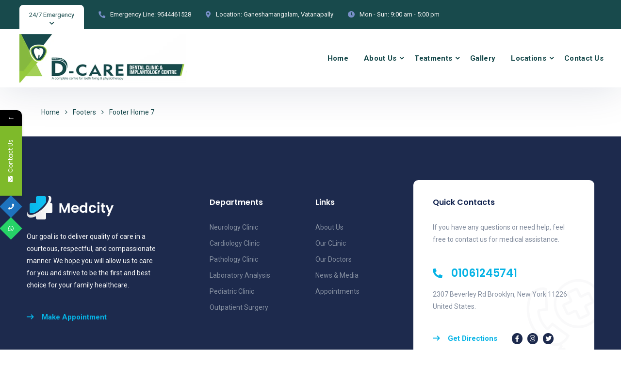

--- FILE ---
content_type: text/html; charset=UTF-8
request_url: https://www.dcaredental.org/footer/footer-home-7/
body_size: 24136
content:
<!doctype html>
<html lang="en-US">
<head>
    <meta charset="UTF-8">
    <meta name="viewport" content="width=device-width, initial-scale=1">
    <link rel="profile" href="//gmpg.org/xfn/11">
    <title>Footer Home 7 &#8211; dcare</title>
<meta name='robots' content='max-image-preview:large' />
<link rel='dns-prefetch' href='//fonts.googleapis.com' />
<link rel="alternate" type="application/rss+xml" title="dcare &raquo; Feed" href="https://www.dcaredental.org/feed/" />
<link rel="alternate" type="application/rss+xml" title="dcare &raquo; Comments Feed" href="https://www.dcaredental.org/comments/feed/" />
<link rel="alternate" title="oEmbed (JSON)" type="application/json+oembed" href="https://www.dcaredental.org/wp-json/oembed/1.0/embed?url=https%3A%2F%2Fwww.dcaredental.org%2Ffooter%2Ffooter-home-7%2F" />
<link rel="alternate" title="oEmbed (XML)" type="text/xml+oembed" href="https://www.dcaredental.org/wp-json/oembed/1.0/embed?url=https%3A%2F%2Fwww.dcaredental.org%2Ffooter%2Ffooter-home-7%2F&#038;format=xml" />
<style id='wp-img-auto-sizes-contain-inline-css' type='text/css'>
img:is([sizes=auto i],[sizes^="auto," i]){contain-intrinsic-size:3000px 1500px}
/*# sourceURL=wp-img-auto-sizes-contain-inline-css */
</style>
<style id='wp-emoji-styles-inline-css' type='text/css'>

	img.wp-smiley, img.emoji {
		display: inline !important;
		border: none !important;
		box-shadow: none !important;
		height: 1em !important;
		width: 1em !important;
		margin: 0 0.07em !important;
		vertical-align: -0.1em !important;
		background: none !important;
		padding: 0 !important;
	}
/*# sourceURL=wp-emoji-styles-inline-css */
</style>
<link rel='stylesheet' id='wp-block-library-css' href='https://www.dcaredental.org/wp-includes/css/dist/block-library/style.min.css?ver=6.9' type='text/css' media='all' />
<style id='global-styles-inline-css' type='text/css'>
:root{--wp--preset--aspect-ratio--square: 1;--wp--preset--aspect-ratio--4-3: 4/3;--wp--preset--aspect-ratio--3-4: 3/4;--wp--preset--aspect-ratio--3-2: 3/2;--wp--preset--aspect-ratio--2-3: 2/3;--wp--preset--aspect-ratio--16-9: 16/9;--wp--preset--aspect-ratio--9-16: 9/16;--wp--preset--color--black: #000000;--wp--preset--color--cyan-bluish-gray: #abb8c3;--wp--preset--color--white: #ffffff;--wp--preset--color--pale-pink: #f78da7;--wp--preset--color--vivid-red: #cf2e2e;--wp--preset--color--luminous-vivid-orange: #ff6900;--wp--preset--color--luminous-vivid-amber: #fcb900;--wp--preset--color--light-green-cyan: #7bdcb5;--wp--preset--color--vivid-green-cyan: #00d084;--wp--preset--color--pale-cyan-blue: #8ed1fc;--wp--preset--color--vivid-cyan-blue: #0693e3;--wp--preset--color--vivid-purple: #9b51e0;--wp--preset--gradient--vivid-cyan-blue-to-vivid-purple: linear-gradient(135deg,rgb(6,147,227) 0%,rgb(155,81,224) 100%);--wp--preset--gradient--light-green-cyan-to-vivid-green-cyan: linear-gradient(135deg,rgb(122,220,180) 0%,rgb(0,208,130) 100%);--wp--preset--gradient--luminous-vivid-amber-to-luminous-vivid-orange: linear-gradient(135deg,rgb(252,185,0) 0%,rgb(255,105,0) 100%);--wp--preset--gradient--luminous-vivid-orange-to-vivid-red: linear-gradient(135deg,rgb(255,105,0) 0%,rgb(207,46,46) 100%);--wp--preset--gradient--very-light-gray-to-cyan-bluish-gray: linear-gradient(135deg,rgb(238,238,238) 0%,rgb(169,184,195) 100%);--wp--preset--gradient--cool-to-warm-spectrum: linear-gradient(135deg,rgb(74,234,220) 0%,rgb(151,120,209) 20%,rgb(207,42,186) 40%,rgb(238,44,130) 60%,rgb(251,105,98) 80%,rgb(254,248,76) 100%);--wp--preset--gradient--blush-light-purple: linear-gradient(135deg,rgb(255,206,236) 0%,rgb(152,150,240) 100%);--wp--preset--gradient--blush-bordeaux: linear-gradient(135deg,rgb(254,205,165) 0%,rgb(254,45,45) 50%,rgb(107,0,62) 100%);--wp--preset--gradient--luminous-dusk: linear-gradient(135deg,rgb(255,203,112) 0%,rgb(199,81,192) 50%,rgb(65,88,208) 100%);--wp--preset--gradient--pale-ocean: linear-gradient(135deg,rgb(255,245,203) 0%,rgb(182,227,212) 50%,rgb(51,167,181) 100%);--wp--preset--gradient--electric-grass: linear-gradient(135deg,rgb(202,248,128) 0%,rgb(113,206,126) 100%);--wp--preset--gradient--midnight: linear-gradient(135deg,rgb(2,3,129) 0%,rgb(40,116,252) 100%);--wp--preset--font-size--small: 13px;--wp--preset--font-size--medium: 20px;--wp--preset--font-size--large: 36px;--wp--preset--font-size--x-large: 42px;--wp--preset--spacing--20: 0.44rem;--wp--preset--spacing--30: 0.67rem;--wp--preset--spacing--40: 1rem;--wp--preset--spacing--50: 1.5rem;--wp--preset--spacing--60: 2.25rem;--wp--preset--spacing--70: 3.38rem;--wp--preset--spacing--80: 5.06rem;--wp--preset--shadow--natural: 6px 6px 9px rgba(0, 0, 0, 0.2);--wp--preset--shadow--deep: 12px 12px 50px rgba(0, 0, 0, 0.4);--wp--preset--shadow--sharp: 6px 6px 0px rgba(0, 0, 0, 0.2);--wp--preset--shadow--outlined: 6px 6px 0px -3px rgb(255, 255, 255), 6px 6px rgb(0, 0, 0);--wp--preset--shadow--crisp: 6px 6px 0px rgb(0, 0, 0);}:where(.is-layout-flex){gap: 0.5em;}:where(.is-layout-grid){gap: 0.5em;}body .is-layout-flex{display: flex;}.is-layout-flex{flex-wrap: wrap;align-items: center;}.is-layout-flex > :is(*, div){margin: 0;}body .is-layout-grid{display: grid;}.is-layout-grid > :is(*, div){margin: 0;}:where(.wp-block-columns.is-layout-flex){gap: 2em;}:where(.wp-block-columns.is-layout-grid){gap: 2em;}:where(.wp-block-post-template.is-layout-flex){gap: 1.25em;}:where(.wp-block-post-template.is-layout-grid){gap: 1.25em;}.has-black-color{color: var(--wp--preset--color--black) !important;}.has-cyan-bluish-gray-color{color: var(--wp--preset--color--cyan-bluish-gray) !important;}.has-white-color{color: var(--wp--preset--color--white) !important;}.has-pale-pink-color{color: var(--wp--preset--color--pale-pink) !important;}.has-vivid-red-color{color: var(--wp--preset--color--vivid-red) !important;}.has-luminous-vivid-orange-color{color: var(--wp--preset--color--luminous-vivid-orange) !important;}.has-luminous-vivid-amber-color{color: var(--wp--preset--color--luminous-vivid-amber) !important;}.has-light-green-cyan-color{color: var(--wp--preset--color--light-green-cyan) !important;}.has-vivid-green-cyan-color{color: var(--wp--preset--color--vivid-green-cyan) !important;}.has-pale-cyan-blue-color{color: var(--wp--preset--color--pale-cyan-blue) !important;}.has-vivid-cyan-blue-color{color: var(--wp--preset--color--vivid-cyan-blue) !important;}.has-vivid-purple-color{color: var(--wp--preset--color--vivid-purple) !important;}.has-black-background-color{background-color: var(--wp--preset--color--black) !important;}.has-cyan-bluish-gray-background-color{background-color: var(--wp--preset--color--cyan-bluish-gray) !important;}.has-white-background-color{background-color: var(--wp--preset--color--white) !important;}.has-pale-pink-background-color{background-color: var(--wp--preset--color--pale-pink) !important;}.has-vivid-red-background-color{background-color: var(--wp--preset--color--vivid-red) !important;}.has-luminous-vivid-orange-background-color{background-color: var(--wp--preset--color--luminous-vivid-orange) !important;}.has-luminous-vivid-amber-background-color{background-color: var(--wp--preset--color--luminous-vivid-amber) !important;}.has-light-green-cyan-background-color{background-color: var(--wp--preset--color--light-green-cyan) !important;}.has-vivid-green-cyan-background-color{background-color: var(--wp--preset--color--vivid-green-cyan) !important;}.has-pale-cyan-blue-background-color{background-color: var(--wp--preset--color--pale-cyan-blue) !important;}.has-vivid-cyan-blue-background-color{background-color: var(--wp--preset--color--vivid-cyan-blue) !important;}.has-vivid-purple-background-color{background-color: var(--wp--preset--color--vivid-purple) !important;}.has-black-border-color{border-color: var(--wp--preset--color--black) !important;}.has-cyan-bluish-gray-border-color{border-color: var(--wp--preset--color--cyan-bluish-gray) !important;}.has-white-border-color{border-color: var(--wp--preset--color--white) !important;}.has-pale-pink-border-color{border-color: var(--wp--preset--color--pale-pink) !important;}.has-vivid-red-border-color{border-color: var(--wp--preset--color--vivid-red) !important;}.has-luminous-vivid-orange-border-color{border-color: var(--wp--preset--color--luminous-vivid-orange) !important;}.has-luminous-vivid-amber-border-color{border-color: var(--wp--preset--color--luminous-vivid-amber) !important;}.has-light-green-cyan-border-color{border-color: var(--wp--preset--color--light-green-cyan) !important;}.has-vivid-green-cyan-border-color{border-color: var(--wp--preset--color--vivid-green-cyan) !important;}.has-pale-cyan-blue-border-color{border-color: var(--wp--preset--color--pale-cyan-blue) !important;}.has-vivid-cyan-blue-border-color{border-color: var(--wp--preset--color--vivid-cyan-blue) !important;}.has-vivid-purple-border-color{border-color: var(--wp--preset--color--vivid-purple) !important;}.has-vivid-cyan-blue-to-vivid-purple-gradient-background{background: var(--wp--preset--gradient--vivid-cyan-blue-to-vivid-purple) !important;}.has-light-green-cyan-to-vivid-green-cyan-gradient-background{background: var(--wp--preset--gradient--light-green-cyan-to-vivid-green-cyan) !important;}.has-luminous-vivid-amber-to-luminous-vivid-orange-gradient-background{background: var(--wp--preset--gradient--luminous-vivid-amber-to-luminous-vivid-orange) !important;}.has-luminous-vivid-orange-to-vivid-red-gradient-background{background: var(--wp--preset--gradient--luminous-vivid-orange-to-vivid-red) !important;}.has-very-light-gray-to-cyan-bluish-gray-gradient-background{background: var(--wp--preset--gradient--very-light-gray-to-cyan-bluish-gray) !important;}.has-cool-to-warm-spectrum-gradient-background{background: var(--wp--preset--gradient--cool-to-warm-spectrum) !important;}.has-blush-light-purple-gradient-background{background: var(--wp--preset--gradient--blush-light-purple) !important;}.has-blush-bordeaux-gradient-background{background: var(--wp--preset--gradient--blush-bordeaux) !important;}.has-luminous-dusk-gradient-background{background: var(--wp--preset--gradient--luminous-dusk) !important;}.has-pale-ocean-gradient-background{background: var(--wp--preset--gradient--pale-ocean) !important;}.has-electric-grass-gradient-background{background: var(--wp--preset--gradient--electric-grass) !important;}.has-midnight-gradient-background{background: var(--wp--preset--gradient--midnight) !important;}.has-small-font-size{font-size: var(--wp--preset--font-size--small) !important;}.has-medium-font-size{font-size: var(--wp--preset--font-size--medium) !important;}.has-large-font-size{font-size: var(--wp--preset--font-size--large) !important;}.has-x-large-font-size{font-size: var(--wp--preset--font-size--x-large) !important;}
/*# sourceURL=global-styles-inline-css */
</style>

<style id='classic-theme-styles-inline-css' type='text/css'>
/*! This file is auto-generated */
.wp-block-button__link{color:#fff;background-color:#32373c;border-radius:9999px;box-shadow:none;text-decoration:none;padding:calc(.667em + 2px) calc(1.333em + 2px);font-size:1.125em}.wp-block-file__button{background:#32373c;color:#fff;text-decoration:none}
/*# sourceURL=/wp-includes/css/classic-themes.min.css */
</style>
<link rel='stylesheet' id='redux-extendify-styles-css' href='https://www.dcaredental.org/wp-content/plugins/redux-framework/redux-core/assets/css/extendify-utilities.css?ver=4.4.4' type='text/css' media='all' />
<link rel='stylesheet' id='contact-form-7-css' href='https://www.dcaredental.org/wp-content/plugins/contact-form-7/includes/css/styles.css?ver=5.7.7' type='text/css' media='all' />
<link rel='stylesheet' id='etc-main-css-css' href='https://www.dcaredental.org/wp-content/plugins/elementor-theme-core/assets/css/main.css?ver=1.0.0' type='text/css' media='all' />
<link rel='stylesheet' id='progressbar-lib-css-css' href='https://www.dcaredental.org/wp-content/plugins/elementor-theme-core/assets/css/lib/progressbar.min.css?ver=0.7.1' type='text/css' media='all' />
<link rel='stylesheet' id='oc-css-css' href='https://www.dcaredental.org/wp-content/plugins/elementor-theme-core/assets/css/lib/owl.carousel.min.css?ver=2.2.1' type='text/css' media='all' />
<link rel='stylesheet' id='slick-css-css' href='https://www.dcaredental.org/wp-content/plugins/elementor-theme-core/assets/css/lib/slick.css?ver=1.8.0' type='text/css' media='all' />
<link rel='stylesheet' id='timetable_sf_style-css' href='https://www.dcaredental.org/wp-content/plugins/timetable/style/superfish.css?ver=6.9' type='text/css' media='all' />
<link rel='stylesheet' id='timetable_gtip2_style-css' href='https://www.dcaredental.org/wp-content/plugins/timetable/style/jquery.qtip.css?ver=6.9' type='text/css' media='all' />
<link rel='stylesheet' id='timetable_style-css' href='https://www.dcaredental.org/wp-content/plugins/timetable/style/style.css?ver=6.9' type='text/css' media='all' />
<link rel='stylesheet' id='timetable_event_template-css' href='https://www.dcaredental.org/wp-content/plugins/timetable/style/event_template.css?ver=6.9' type='text/css' media='all' />
<link rel='stylesheet' id='timetable_responsive_style-css' href='https://www.dcaredental.org/wp-content/plugins/timetable/style/responsive.css?ver=6.9' type='text/css' media='all' />
<link rel='stylesheet' id='timetable_font_lato-css' href='//fonts.googleapis.com/css?family=Lato%3A400%2C700&#038;ver=6.9' type='text/css' media='all' />
<link rel='stylesheet' id='woocommerce-layout-css' href='https://www.dcaredental.org/wp-content/plugins/woocommerce/assets/css/woocommerce-layout.css?ver=7.9.0' type='text/css' media='all' />
<link rel='stylesheet' id='woocommerce-smallscreen-css' href='https://www.dcaredental.org/wp-content/plugins/woocommerce/assets/css/woocommerce-smallscreen.css?ver=7.9.0' type='text/css' media='only screen and (max-width: 768px)' />
<link rel='stylesheet' id='woocommerce-general-css' href='https://www.dcaredental.org/wp-content/plugins/woocommerce/assets/css/woocommerce.css?ver=7.9.0' type='text/css' media='all' />
<style id='woocommerce-inline-inline-css' type='text/css'>
.woocommerce form .form-row .required { visibility: visible; }
/*# sourceURL=woocommerce-inline-inline-css */
</style>
<link rel='stylesheet' id='ppress-frontend-css' href='https://www.dcaredental.org/wp-content/plugins/wp-user-avatar/assets/css/frontend.min.css?ver=4.12.0' type='text/css' media='all' />
<link rel='stylesheet' id='ppress-flatpickr-css' href='https://www.dcaredental.org/wp-content/plugins/wp-user-avatar/assets/flatpickr/flatpickr.min.css?ver=4.12.0' type='text/css' media='all' />
<link rel='stylesheet' id='ppress-select2-css' href='https://www.dcaredental.org/wp-content/plugins/wp-user-avatar/assets/select2/select2.min.css?ver=6.9' type='text/css' media='all' />
<link rel='stylesheet' id='bootstrap-css' href='https://www.dcaredental.org/wp-content/themes/dcaredental/assets/css/bootstrap.min.css?ver=4.0.0' type='text/css' media='all' />
<link rel='stylesheet' id='font-awesome-css' href='https://www.dcaredental.org/wp-content/plugins/elementor/assets/lib/font-awesome/css/font-awesome.min.css?ver=4.7.0' type='text/css' media='all' />
<link rel='stylesheet' id='font-awesome5-css' href='https://www.dcaredental.org/wp-content/themes/dcaredental/assets/css/font-awesome5.min.css?ver=5.8.0' type='text/css' media='all' />
<link rel='stylesheet' id='flaticon-css' href='https://www.dcaredental.org/wp-content/themes/dcaredental/assets/css/flaticon.css?ver=1.0.2' type='text/css' media='all' />
<link rel='stylesheet' id='material-design-iconic-font-css' href='https://www.dcaredental.org/wp-content/themes/dcaredental/assets/css/material-design-iconic-font.min.css?ver=2.2.0' type='text/css' media='all' />
<link rel='stylesheet' id='magnific-popup-css' href='https://www.dcaredental.org/wp-content/themes/dcaredental/assets/css/magnific-popup.css?ver=1.0.0' type='text/css' media='all' />
<link rel='stylesheet' id='medcity-theme-css' href='https://www.dcaredental.org/wp-content/themes/dcaredental/assets/css/theme.css?ver=1.0.2' type='text/css' media='all' />
<style id='medcity-theme-inline-css' type='text/css'>
:root{--color-primary: #86ba3f;--color-secondary: #184a4c;--color-tertiary: #184a4c;--rgb-color-primary: 134,186,63;--rgb-color-secondary: 24,74,76;--rgb-color-tertiary: 24,74,76;}
#site-header-wrap .site-branding a img{max-height:100px}.cms-service-carousel.layout3 .entry-content{font-size:15px;line-height:25px;margin-bottom:32px;display:none !important}
/*# sourceURL=medcity-theme-inline-css */
</style>
<link rel='stylesheet' id='medcity-google-fonts-css' href='//fonts.googleapis.com/css?family=Quicksand%3A300%2C400%2C500%2C600%2C700%7CRoboto%3A300%2C400%2C400i%2C500%2C500i%2C600%2C600i%2C700%2C700i&#038;subset=latin%2Clatin-ext&#038;ver=6.9' type='text/css' media='all' />
<link rel='stylesheet' id='newsletter-css' href='https://www.dcaredental.org/wp-content/plugins/newsletter/style.css?ver=7.8.9' type='text/css' media='all' />
<link rel='stylesheet' id='elementor-icons-css' href='https://www.dcaredental.org/wp-content/plugins/elementor/assets/lib/eicons/css/elementor-icons.min.css?ver=5.20.0' type='text/css' media='all' />
<link rel='stylesheet' id='elementor-frontend-css' href='https://www.dcaredental.org/wp-content/plugins/elementor/assets/css/frontend-lite.min.css?ver=3.14.1' type='text/css' media='all' />
<link rel='stylesheet' id='swiper-css' href='https://www.dcaredental.org/wp-content/plugins/elementor/assets/lib/swiper/v8/css/swiper.min.css?ver=8.4.5' type='text/css' media='all' />
<link rel='stylesheet' id='elementor-post-13349-css' href='https://www.dcaredental.org/wp-content/uploads/elementor/css/post-13349.css?ver=1690727185' type='text/css' media='all' />
<link rel='stylesheet' id='elementor-global-css' href='https://www.dcaredental.org/wp-content/uploads/elementor/css/global.css?ver=1690727185' type='text/css' media='all' />
<link rel='stylesheet' id='elementor-post-12715-css' href='https://www.dcaredental.org/wp-content/uploads/elementor/css/post-12715.css?ver=1691062280' type='text/css' media='all' />
<link rel='stylesheet' id='bafg_twentytwenty-css' href='https://www.dcaredental.org/wp-content/plugins/beaf-before-and-after-gallery/assets/css/twentytwenty.css?ver=6.9' type='text/css' media='all' />
<link rel='stylesheet' id='bafg-style-css' href='https://www.dcaredental.org/wp-content/plugins/beaf-before-and-after-gallery/assets/css/bafg-style.css?ver=6.9' type='text/css' media='all' />
<link rel='stylesheet' id='mystickyelements-google-fonts-css' href='https://fonts.googleapis.com/css?family=Poppins%3A400%2C500%2C600%2C700&#038;ver=2.0.7' type='text/css' media='all' />
<link rel='stylesheet' id='font-awesome-css-css' href='https://www.dcaredental.org/wp-content/plugins/mystickyelements-pro/css/font-awesome.min.css?ver=2.0.7' type='text/css' media='all' />
<link rel='stylesheet' id='mystickyelements-front-css-css' href='https://www.dcaredental.org/wp-content/plugins/mystickyelements-pro/css/mystickyelements-front.min.css?ver=2.0.7' type='text/css' media='all' />
<link rel='stylesheet' id='intl-tel-input-css' href='https://www.dcaredental.org/wp-content/plugins/mystickyelements-pro/intl-tel-input-src/build/css/intlTelInput.css?ver=2.0.7' type='text/css' media='all' />
<link rel='stylesheet' id='google-fonts-1-css' href='https://fonts.googleapis.com/css?family=Roboto%3A100%2C100italic%2C200%2C200italic%2C300%2C300italic%2C400%2C400italic%2C500%2C500italic%2C600%2C600italic%2C700%2C700italic%2C800%2C800italic%2C900%2C900italic%7CRoboto+Slab%3A100%2C100italic%2C200%2C200italic%2C300%2C300italic%2C400%2C400italic%2C500%2C500italic%2C600%2C600italic%2C700%2C700italic%2C800%2C800italic%2C900%2C900italic%7CPoppins%3A100%2C100italic%2C200%2C200italic%2C300%2C300italic%2C400%2C400italic%2C500%2C500italic%2C600%2C600italic%2C700%2C700italic%2C800%2C800italic%2C900%2C900italic&#038;display=swap&#038;ver=6.9' type='text/css' media='all' />
<link rel='stylesheet' id='elementor-icons-shared-0-css' href='https://www.dcaredental.org/wp-content/plugins/elementor/assets/lib/font-awesome/css/fontawesome.min.css?ver=5.15.3' type='text/css' media='all' />
<link rel='stylesheet' id='elementor-icons-fa-solid-css' href='https://www.dcaredental.org/wp-content/plugins/elementor/assets/lib/font-awesome/css/solid.min.css?ver=5.15.3' type='text/css' media='all' />
<link rel='stylesheet' id='elementor-icons-fa-brands-css' href='https://www.dcaredental.org/wp-content/plugins/elementor/assets/lib/font-awesome/css/brands.min.css?ver=5.15.3' type='text/css' media='all' />
<link rel="preconnect" href="https://fonts.gstatic.com/" crossorigin><script type="text/javascript" src="https://www.dcaredental.org/wp-includes/js/jquery/jquery.min.js?ver=3.7.1" id="jquery-core-js"></script>
<script type="text/javascript" src="https://www.dcaredental.org/wp-includes/js/jquery/jquery-migrate.min.js?ver=3.4.1" id="jquery-migrate-js"></script>
<script type="text/javascript" src="https://www.dcaredental.org/wp-content/plugins/elementor-theme-core/assets/js/lib/jquery.serializejson.js?ver=3.2.1" id="jquery-serializejson-lib-js-js"></script>
<script type="text/javascript" src="https://www.dcaredental.org/wp-content/plugins/elementor-theme-core/assets/js/main.js?ver=1.0.0" id="etc-main-js-js"></script>
<script type="text/javascript" src="https://www.dcaredental.org/wp-content/plugins/wp-user-avatar/assets/flatpickr/flatpickr.min.js?ver=4.12.0" id="ppress-flatpickr-js"></script>
<script type="text/javascript" src="https://www.dcaredental.org/wp-content/plugins/wp-user-avatar/assets/select2/select2.min.js?ver=4.12.0" id="ppress-select2-js"></script>
<script type="text/javascript" src="https://www.dcaredental.org/wp-content/plugins/beaf-before-and-after-gallery/assets/js/jquery.event.move.js" id="eventMove-js"></script>
<script type="text/javascript" src="https://www.dcaredental.org/wp-content/plugins/beaf-before-and-after-gallery/assets/js/jquery.twentytwenty.js" id="bafg_twentytwenty-js"></script>
<link rel="https://api.w.org/" href="https://www.dcaredental.org/wp-json/" /><link rel="EditURI" type="application/rsd+xml" title="RSD" href="https://www.dcaredental.org/xmlrpc.php?rsd" />
<meta name="generator" content="WordPress 6.9" />
<meta name="generator" content="WooCommerce 7.9.0" />
<link rel="canonical" href="https://www.dcaredental.org/footer/footer-home-7/" />
<link rel='shortlink' href='https://www.dcaredental.org/?p=12715' />
<meta name="generator" content="Redux 4.4.4" /><link rel="icon" type="image/png" href="http://www.dcaredental.org/wp-content/uploads/2023/05/favicon.png"/>	<noscript><style>.woocommerce-product-gallery{ opacity: 1 !important; }</style></noscript>
	<meta name="generator" content="Elementor 3.14.1; features: e_dom_optimization, e_optimized_assets_loading, e_optimized_css_loading, a11y_improvements, additional_custom_breakpoints; settings: css_print_method-external, google_font-enabled, font_display-swap">
<meta name="generator" content="Powered by Slider Revolution 6.6.8 - responsive, Mobile-Friendly Slider Plugin for WordPress with comfortable drag and drop interface." />
<script>function setREVStartSize(e){
			//window.requestAnimationFrame(function() {
				window.RSIW = window.RSIW===undefined ? window.innerWidth : window.RSIW;
				window.RSIH = window.RSIH===undefined ? window.innerHeight : window.RSIH;
				try {
					var pw = document.getElementById(e.c).parentNode.offsetWidth,
						newh;
					pw = pw===0 || isNaN(pw) || (e.l=="fullwidth" || e.layout=="fullwidth") ? window.RSIW : pw;
					e.tabw = e.tabw===undefined ? 0 : parseInt(e.tabw);
					e.thumbw = e.thumbw===undefined ? 0 : parseInt(e.thumbw);
					e.tabh = e.tabh===undefined ? 0 : parseInt(e.tabh);
					e.thumbh = e.thumbh===undefined ? 0 : parseInt(e.thumbh);
					e.tabhide = e.tabhide===undefined ? 0 : parseInt(e.tabhide);
					e.thumbhide = e.thumbhide===undefined ? 0 : parseInt(e.thumbhide);
					e.mh = e.mh===undefined || e.mh=="" || e.mh==="auto" ? 0 : parseInt(e.mh,0);
					if(e.layout==="fullscreen" || e.l==="fullscreen")
						newh = Math.max(e.mh,window.RSIH);
					else{
						e.gw = Array.isArray(e.gw) ? e.gw : [e.gw];
						for (var i in e.rl) if (e.gw[i]===undefined || e.gw[i]===0) e.gw[i] = e.gw[i-1];
						e.gh = e.el===undefined || e.el==="" || (Array.isArray(e.el) && e.el.length==0)? e.gh : e.el;
						e.gh = Array.isArray(e.gh) ? e.gh : [e.gh];
						for (var i in e.rl) if (e.gh[i]===undefined || e.gh[i]===0) e.gh[i] = e.gh[i-1];
											
						var nl = new Array(e.rl.length),
							ix = 0,
							sl;
						e.tabw = e.tabhide>=pw ? 0 : e.tabw;
						e.thumbw = e.thumbhide>=pw ? 0 : e.thumbw;
						e.tabh = e.tabhide>=pw ? 0 : e.tabh;
						e.thumbh = e.thumbhide>=pw ? 0 : e.thumbh;
						for (var i in e.rl) nl[i] = e.rl[i]<window.RSIW ? 0 : e.rl[i];
						sl = nl[0];
						for (var i in nl) if (sl>nl[i] && nl[i]>0) { sl = nl[i]; ix=i;}
						var m = pw>(e.gw[ix]+e.tabw+e.thumbw) ? 1 : (pw-(e.tabw+e.thumbw)) / (e.gw[ix]);
						newh =  (e.gh[ix] * m) + (e.tabh + e.thumbh);
					}
					var el = document.getElementById(e.c);
					if (el!==null && el) el.style.height = newh+"px";
					el = document.getElementById(e.c+"_wrapper");
					if (el!==null && el) {
						el.style.height = newh+"px";
						el.style.display = "block";
					}
				} catch(e){
					console.log("Failure at Presize of Slider:" + e)
				}
			//});
		  };</script>
		<style type="text/css" id="wp-custom-css">
			.cms-service-carousel.layout3 .entry-title {
    font-size: 21px;
    line-height: 32px;
    margin-bottom: 13px;
    font-weight: 600;
	!important;
} 

.cart-icon-wrap .cart-desktop .open-cart {
    position: relative;
    display: none;
		!important;
}

#site-header-wrap.header-layout1 .site-header-main .site-tool {
    margin: 0 0 0 8px;
    display: flex;
    align-items: center;
    display: none;
		!important;
}



		</style>
		<style id="cms_theme_options-dynamic-css" title="dynamic-css" class="redux-options-output">#masthead #site-header-wrap .site-header-top{background-color:#184a4c;}body #pagetitle{background-color:#ffffff;background-image:url('http://www.dcaredental.org/wp-content/uploads/2020/12/ptt_default.jpg');}.single #content{padding-top:0px;}body.woocommerce.archive #pagetitle{background-image:url('http://www.dcaredental.org/wp-content/uploads/2020/11/ptt_curves.jpg');}body.woocommerce #content{padding-bottom:90px;}a{color:inherit;}a:hover{color:#86ba3f;}a:active{color:#86ba3f;}</style><link rel='stylesheet' id='elementor-post-3670-css' href='https://www.dcaredental.org/wp-content/uploads/elementor/css/post-3670.css?ver=1691130040' type='text/css' media='all' />
<link rel='stylesheet' id='google-fonts-2-css' href='https://fonts.googleapis.com/css?family=Quicksand%3A100%2C100italic%2C200%2C200italic%2C300%2C300italic%2C400%2C400italic%2C500%2C500italic%2C600%2C600italic%2C700%2C700italic%2C800%2C800italic%2C900%2C900italic&#038;display=swap&#038;ver=6.9' type='text/css' media='all' />
<link rel='stylesheet' id='rs-plugin-settings-css' href='https://www.dcaredental.org/wp-content/plugins/revslider/public/assets/css/rs6.css?ver=6.6.8' type='text/css' media='all' />
<style id='rs-plugin-settings-inline-css' type='text/css'>
#rs-demo-id {}
/*# sourceURL=rs-plugin-settings-inline-css */
</style>
</head>

<body class="wp-singular footer-template-default single single-footer postid-12715 wp-theme-dcaredental theme-dcaredental woocommerce-no-js redux-page body-default-font heading-default-font header-sticky elementor-default elementor-kit-13349 elementor-page elementor-page-12715">
<div id="page" class="site">
            <div id="cms-loadding" class="cms-loader">
            <div class="loading-center-absolute">
                <div class="lds-dual-ring"></div>
            </div>
        </div>
    <header id="masthead" class="site-header">
    <div id="site-header-wrap" class="header-layout1 fixed-height is-sticky">
        <div class="site-header-top">
            <div class="container">
                <div class="row">
                    <div class="header-top-left">
                                                    <div class="emergency-wrap">
                                                                    <span class="h-emergency cms-toggle-active">24/7 Emergency</span>
                                    <div class="emergency-content cms-target-active">
                                        <div class="sidebar-widget">
                                            <section id="media_image-1" class="widget widget_media_image"><div class="widget-content"><img width="49" height="48" src="https://www.dcaredental.org/wp-content/uploads/2020/10/m_call_icon.png" class="image wp-image-10076  attachment-full size-full" alt="call_icon" style="max-width: 100%; height: auto;" decoding="async" /></div></section><section id="custom_html-1" class="widget_text widget widget_custom_html"><div class="widget_text widget-content"><div class="textwidget custom-html-widget"><h3 style="font-size: 24px; font-weight: 600;margin-top: 20px;">+91 9544461528</h3>
<p style="font-size:14px;padding-bottom:22px;border-bottom:2px solid #e6e8eb;">Please feel free to contact our friendly reception staff with any general or medical enquiry. </p></div></div></section><section id="custom_html-2" class="widget_text widget widget_custom_html"><div class="widget_text widget-content"><div class="textwidget custom-html-widget"><a href="http://www.dcaredental.org/contact-us/" style="font-size: 15px;font-weight: bold; color: #213360;">Make Appointment <i class="fac fac-arrow-right" style="font-size: 13px; margin-left:5px"></i></a></div></div></section>                                        </div>
                                    </div>
                                                                </div>
                                                                            <div class="header-top-item">
                                <i class="fas fac-phone"></i>
                                <div class="header-top-item-inner">
                                    <span>Emergency Line:</span>
                                    <a href="tel:9544461528">9544461528</a>
                                </div>
                            </div>
                                                                            <div class="header-top-item">
                                <i class="fas fac-map-marker-alt"></i>
                                <div class="header-top-item-inner">
                                    <span>Location:</span>
                                    <a href="#" target="_blank"> Ganeshamangalam, Vatanapally</a>
                                </div>
                            </div>
                                                                            <div class="header-top-item">
                                <i class="fas fac-clock"></i>
                                <div class="header-top-item-inner">
                                    <span>Mon - Sun:</span>
                                    <span>9:00 am - 5:00 pm</span>
                                </div>
                            </div>
                                            </div>
                    <div class="header-top-right">
                        <div class="site-header-social">
                                            <a title="Facebook" href="#"><i class="fab fac-facebook-f"></i></a>        <a title="Instagram" href=""><i class="fab fac-instagram"></i></a>        <a title="Google+" href=""><i class="fab fac-google-plus-g"></i></a>        <a title="Youtube" href="#"><i class="fab fac-youtube"></i></a>                        </div>
                                            </div>
                </div>
            </div>
        </div>
        <div id="site-header" class="site-header-main">
            <div class="container">
                <div class="row">
                    <div class="site-branding">
                        <a class="logo-light" href="https://www.dcaredental.org/" title="dcare" rel="home"><img src="http://www.dcaredental.org/wp-content/uploads/2023/05/logo.png" alt="dcare"/></a><a class="logo-dark" href="https://www.dcaredental.org/" title="dcare" rel="home"><img src="http://www.dcaredental.org/wp-content/uploads/2023/05/logo.png" alt="dcare"/></a><a class="logo-mobile" href="https://www.dcaredental.org/" title="dcare" rel="home"><img src="http://www.dcaredental.org/wp-content/uploads/2023/05/logo.png" alt="dcare"/></a>                    </div>
                    <div class="site-navigation">
                        <div class="site-main">
                            <nav class="main-navigation">
                                <ul id="mastmenu" class="primary-menu clearfix"><li id="menu-item-13413" class="menu-item menu-item-type-custom menu-item-object-custom menu-item-home menu-item-13413"><a href="http://www.dcaredental.org/">Home</a></li>
<li id="menu-item-13414" class="menu-item menu-item-type-custom menu-item-object-custom menu-item-has-children menu-item-13414"><a href="#">About Us</a>
<ul class="sub-menu">
	<li id="menu-item-13624" class="menu-item menu-item-type-post_type menu-item-object-page menu-item-13624"><a href="https://www.dcaredental.org/about-us/">About Us</a></li>
	<li id="menu-item-13765" class="menu-item menu-item-type-post_type menu-item-object-page menu-item-13765"><a href="https://www.dcaredental.org/our-doctors/">Our Doctors</a></li>
</ul>
</li>
<li id="menu-item-13417" class="menu-item menu-item-type-custom menu-item-object-custom menu-item-has-children menu-item-13417"><a href="#">Teatments</a>
<ul class="sub-menu">
	<li id="menu-item-13423" class="menu-item menu-item-type-custom menu-item-object-custom menu-item-has-children menu-item-13423"><a href="#">Dental Treatments</a>
	<ul class="sub-menu">
		<li id="menu-item-13418" class="menu-item menu-item-type-custom menu-item-object-custom menu-item-13418"><a href="http://www.dcaredental.org/?service=aesthetic-dentistry">Aesthetic Dentistry</a></li>
		<li id="menu-item-13419" class="menu-item menu-item-type-custom menu-item-object-custom menu-item-13419"><a href="http://www.dcaredental.org/?service=teeth-replacement">Teeth Replacement</a></li>
		<li id="menu-item-13420" class="menu-item menu-item-type-custom menu-item-object-custom menu-item-13420"><a href="http://www.dcaredental.org/?service=full-mouth-rehabilitation">Full Mouth Rehabilitation</a></li>
		<li id="menu-item-13744" class="menu-item menu-item-type-custom menu-item-object-custom menu-item-13744"><a href="http://www.dcaredental.org/?service=gum-treatments">Gum Treatments</a></li>
		<li id="menu-item-13421" class="menu-item menu-item-type-custom menu-item-object-custom menu-item-13421"><a href="http://www.dcaredental.org/?service=pain-relief">Pain Relief</a></li>
		<li id="menu-item-13422" class="menu-item menu-item-type-custom menu-item-object-custom menu-item-13422"><a href="http://www.dcaredental.org/solution/malaligned-teeth/">Malaligned Tooth</a></li>
		<li id="menu-item-13424" class="menu-item menu-item-type-custom menu-item-object-custom menu-item-13424"><a href="http://www.dcaredental.org/?service=pediatric-dentistry">Pediatric dentistry</a></li>
	</ul>
</li>
	<li id="menu-item-13425" class="menu-item menu-item-type-custom menu-item-object-custom menu-item-13425"><a href="http://www.dcaredental.org/?service=hair-transplantation-prp">Hair Transplant &#038; PRP</a></li>
</ul>
</li>
<li id="menu-item-13813" class="menu-item menu-item-type-post_type menu-item-object-page menu-item-13813"><a href="https://www.dcaredental.org/gallery-2/">Gallery</a></li>
<li id="menu-item-13427" class="menu-item menu-item-type-custom menu-item-object-custom menu-item-has-children menu-item-13427"><a href="#">Locations</a>
<ul class="sub-menu">
	<li id="menu-item-13863" class="menu-item menu-item-type-post_type menu-item-object-page menu-item-13863"><a href="https://www.dcaredental.org/cheruthuruthi/">Cheruthuruthi</a></li>
	<li id="menu-item-13862" class="menu-item menu-item-type-post_type menu-item-object-page menu-item-13862"><a href="https://www.dcaredental.org/vatanapilly/">Vatanapilly</a></li>
	<li id="menu-item-13861" class="menu-item menu-item-type-post_type menu-item-object-page menu-item-13861"><a href="https://www.dcaredental.org/triprayar/">Triprayar</a></li>
	<li id="menu-item-13858" class="menu-item menu-item-type-post_type menu-item-object-page menu-item-13858"><a href="https://www.dcaredental.org/ashtamichira/">Ashtamichira</a></li>
	<li id="menu-item-13859" class="menu-item menu-item-type-post_type menu-item-object-page menu-item-13859"><a href="https://www.dcaredental.org/panampikunnu/">Panampikunnu</a></li>
	<li id="menu-item-13860" class="menu-item menu-item-type-post_type menu-item-object-page menu-item-13860"><a href="https://www.dcaredental.org/edakkazhiyur/">Edakkazhiyur</a></li>
</ul>
</li>
<li id="menu-item-13428" class="menu-item menu-item-type-custom menu-item-object-custom menu-item-13428"><a href="http://www.dcaredental.org/contact-us/">Contact Us</a></li>
</ul>                            </nav>
                        </div>
                                                                                                                            <div class="site-tool">
                                                                    <div class="site-header-item site-header-button">
                                        <a class="btn" href="https://www.dcaredental.org/appointment/" target="_blank">
                                            <i class="far fac-calendar-alt space-right"></i>Appointment                                        </a>
                                    </div>
                                                            </div>
                                                </div>
                </div>
            </div>
            <div id="main-menu-mobile">
                <span class="btn-nav-mobile open-menu">
                    <span></span>
                </span>
            </div>
        </div>
    </div>
</header>
    <div id="pagetitle" class="pagetitle">
        <div class="container">
            <div class="page-title-inner ptt-align-left">
                <h1 class="page-title">Footer Home 7</h1>
                                    <ul class="cms-breadcrumb"><li><a class="breadcrumb-entry" href="https://www.dcaredental.org/">Home</a></li><li><a class="breadcrumb-entry" href="https://www.dcaredental.org/footer/">Footers</a></li><li><span class="breadcrumb-entry">Footer Home 7</span></li></ul>                            </div>
        </div>
    </div>


    <div id="content" class="site-content">
    	<div class="content-inner">
<div class="container content-container">
    <div class="row content-row">
        <div id="primary" class="content-area col-12">
            <main id="main" class="site-main">
                <div class="post-type-inner">
                                            <div class="post-type-area">
                            		<div data-elementor-type="wp-post" data-elementor-id="12715" class="elementor elementor-12715">
							        <section class="elementor-section elementor-top-section elementor-element elementor-element-b30004c elementor-section-stretched elementor-section-boxed elementor-section-height-default elementor-section-height-default" data-id="b30004c" data-element_type="section" data-settings="{&quot;stretch_section&quot;:&quot;section-stretched&quot;,&quot;background_background&quot;:&quot;classic&quot;}">
        
                <div class="elementor-container elementor-column-gap-default ">
                <div class="elementor-column elementor-col-25 elementor-top-column elementor-element elementor-element-9e30ff4" data-id="9e30ff4" data-element_type="column">
        <div class="elementor-widget-wrap elementor-element-populated">
                        		<div class="elementor-element elementor-element-f18e46b elementor-widget elementor-widget-image" data-id="f18e46b" data-element_type="widget" data-widget_type="image.default">
				<div class="elementor-widget-container">
			<style>/*! elementor - v3.14.0 - 26-06-2023 */
.elementor-widget-image{text-align:center}.elementor-widget-image a{display:inline-block}.elementor-widget-image a img[src$=".svg"]{width:48px}.elementor-widget-image img{vertical-align:middle;display:inline-block}</style>												<img decoding="async" width="180" height="48" src="https://www.dcaredental.org/wp-content/uploads/2021/08/h7_logo.png" class="attachment-full size-full wp-image-12706" alt="h7_logo" />															</div>
				</div>
				<div class="elementor-element elementor-element-a5da8b2 elementor-widget elementor-widget-text-editor" data-id="a5da8b2" data-element_type="widget" data-widget_type="text-editor.default">
				<div class="elementor-widget-container">
			<style>/*! elementor - v3.14.0 - 26-06-2023 */
.elementor-widget-text-editor.elementor-drop-cap-view-stacked .elementor-drop-cap{background-color:#69727d;color:#fff}.elementor-widget-text-editor.elementor-drop-cap-view-framed .elementor-drop-cap{color:#69727d;border:3px solid;background-color:transparent}.elementor-widget-text-editor:not(.elementor-drop-cap-view-default) .elementor-drop-cap{margin-top:8px}.elementor-widget-text-editor:not(.elementor-drop-cap-view-default) .elementor-drop-cap-letter{width:1em;height:1em}.elementor-widget-text-editor .elementor-drop-cap{float:left;text-align:center;line-height:1;font-size:50px}.elementor-widget-text-editor .elementor-drop-cap-letter{display:inline-block}</style>				<p>Our goal is to deliver quality of care in a courteous, respectful, and compassionate manner. We hope you will allow us to care for you and strive to be the first and best choice for your family healthcare.</p>						</div>
				</div>
				<div class="elementor-element elementor-element-dcb79ce elementor-icon-list--layout-traditional elementor-list-item-link-full_width elementor-widget elementor-widget-icon-list" data-id="dcb79ce" data-element_type="widget" data-widget_type="icon-list.default">
				<div class="elementor-widget-container">
			<link rel="stylesheet" href="http://www.dcaredental.org/wp-content/plugins/elementor/assets/css/widget-icon-list.min.css">		<ul class="elementor-icon-list-items">
							<li class="elementor-icon-list-item">
											<a href="https://7oroof.com/tfdemos/medcity/appointment" target="_blank" rel="nofollow">

												<span class="elementor-icon-list-icon">
							<i aria-hidden="true" class="flaticon flaticon-arrow-pointing-to-right"></i>						</span>
										<span class="elementor-icon-list-text">Make Appointment</span>
											</a>
									</li>
						</ul>
				</div>
				</div>
		        </div>
        </div>
                <div class="elementor-column elementor-col-25 elementor-top-column elementor-element elementor-element-d1c6138" data-id="d1c6138" data-element_type="column">
        <div class="elementor-widget-wrap elementor-element-populated">
                        		<div class="elementor-element elementor-element-920f633 elementor-widget elementor-widget-cms_heading" data-id="920f633" data-element_type="widget" data-widget_type="cms_heading.default">
				<div class="elementor-widget-container">
			<div class="cms-heading-wrapper cms-heading-layout1">
    
            <h4 class="custom-heading">
            <span >Departments</span>
        </h4>
        
    </div>		</div>
				</div>
				<div class="elementor-element elementor-element-99f6558 elementor-widget elementor-widget-cms_navigation_menu" data-id="99f6558" data-element_type="widget" data-widget_type="cms_navigation_menu.default">
				<div class="elementor-widget-container">
			    <div class="cms-custom-menu-wrap">
        <div class="cms-navigation-menu default ">
                        <div class="menu-departments-container"><ul id="menu-departments" class="menu"><li id="menu-item-13255" class="menu-item menu-item-type-post_type menu-item-object-department menu-item-13255"><a href="https://www.dcaredental.org/department/neurology-clinic/">Neurology Clinic</a></li>
<li id="menu-item-13256" class="menu-item menu-item-type-post_type menu-item-object-department menu-item-13256"><a href="https://www.dcaredental.org/department/cardiology-clinic/">Cardiology Clinic</a></li>
<li id="menu-item-13257" class="menu-item menu-item-type-post_type menu-item-object-department menu-item-13257"><a href="https://www.dcaredental.org/department/pathology-clinic/">Pathology Clinic</a></li>
<li id="menu-item-13258" class="menu-item menu-item-type-post_type menu-item-object-department menu-item-13258"><a href="https://www.dcaredental.org/department/laboratory-analysis/">Laboratory Analysis</a></li>
<li id="menu-item-13259" class="menu-item menu-item-type-post_type menu-item-object-department menu-item-13259"><a href="https://www.dcaredental.org/department/pediatric-clinic/">Pediatric Clinic</a></li>
<li id="menu-item-13260" class="menu-item menu-item-type-post_type menu-item-object-department menu-item-13260"><a href="https://www.dcaredental.org/department/outpatient-surgery/">Outpatient Surgery</a></li>
</ul></div>        </div>
    </div>
		</div>
				</div>
		        </div>
        </div>
                <div class="elementor-column elementor-col-25 elementor-top-column elementor-element elementor-element-6d3bb0f" data-id="6d3bb0f" data-element_type="column">
        <div class="elementor-widget-wrap elementor-element-populated">
                        		<div class="elementor-element elementor-element-869d7f1 elementor-widget elementor-widget-cms_heading" data-id="869d7f1" data-element_type="widget" data-widget_type="cms_heading.default">
				<div class="elementor-widget-container">
			<div class="cms-heading-wrapper cms-heading-layout1">
    
            <h4 class="custom-heading">
            <span >Links</span>
        </h4>
        
    </div>		</div>
				</div>
				<div class="elementor-element elementor-element-213d4de elementor-widget elementor-widget-cms_navigation_menu" data-id="213d4de" data-element_type="widget" data-widget_type="cms_navigation_menu.default">
				<div class="elementor-widget-container">
			    <div class="cms-custom-menu-wrap">
        <div class="cms-navigation-menu default ">
                        <div class="menu-menu-link-container"><ul id="menu-menu-link" class="menu"><li id="menu-item-13288" class="menu-item menu-item-type-post_type menu-item-object-page menu-item-13288"><a href="https://www.dcaredental.org/about-us/">About Us</a></li>
<li id="menu-item-13293" class="menu-item menu-item-type-post_type menu-item-object-page menu-item-13293"><a href="https://www.dcaredental.org/medical-services/">Our CLinic</a></li>
<li id="menu-item-13289" class="menu-item menu-item-type-post_type menu-item-object-page menu-item-13289"><a href="https://www.dcaredental.org/doctors-standard/">Our Doctors</a></li>
<li id="menu-item-13290" class="menu-item menu-item-type-post_type menu-item-object-page menu-item-13290"><a href="https://www.dcaredental.org/blog/">News &#038; Media</a></li>
<li id="menu-item-13291" class="menu-item menu-item-type-post_type menu-item-object-page menu-item-13291"><a href="https://www.dcaredental.org/appointment/">Appointments</a></li>
</ul></div>        </div>
    </div>
		</div>
				</div>
		        </div>
        </div>
                <div class="elementor-column elementor-col-25 elementor-top-column elementor-element elementor-element-660b662 footer-contact-box" data-id="660b662" data-element_type="column" data-settings="{&quot;background_background&quot;:&quot;classic&quot;}">
        <div class="elementor-widget-wrap elementor-element-populated">
                    <div class="elementor-background-overlay"></div>
                        		<div class="elementor-element elementor-element-c02bd61 elementor-widget elementor-widget-cms_heading" data-id="c02bd61" data-element_type="widget" data-widget_type="cms_heading.default">
				<div class="elementor-widget-container">
			<div class="cms-heading-wrapper cms-heading-layout1">
    
            <h4 class="custom-heading">
            <span >Quick Contacts</span>
        </h4>
        
    </div>		</div>
				</div>
				<div class="elementor-element elementor-element-d3c7d6e elementor-widget elementor-widget-text-editor" data-id="d3c7d6e" data-element_type="widget" data-widget_type="text-editor.default">
				<div class="elementor-widget-container">
							<p>If you have any questions or need help, feel free to contact us for medical assistance.</p>						</div>
				</div>
				<div class="elementor-element elementor-element-0b65001 elementor-icon-list--layout-traditional elementor-list-item-link-full_width elementor-widget elementor-widget-icon-list" data-id="0b65001" data-element_type="widget" data-widget_type="icon-list.default">
				<div class="elementor-widget-container">
					<ul class="elementor-icon-list-items">
							<li class="elementor-icon-list-item">
											<a href="tel:01061245741" target="_blank" rel="nofollow">

												<span class="elementor-icon-list-icon">
							<i aria-hidden="true" class="fas fa-phone-alt"></i>						</span>
										<span class="elementor-icon-list-text">01061245741</span>
											</a>
									</li>
						</ul>
				</div>
				</div>
				<div class="elementor-element elementor-element-6f178e9 elementor-widget elementor-widget-text-editor" data-id="6f178e9" data-element_type="widget" data-widget_type="text-editor.default">
				<div class="elementor-widget-container">
							<p>2307 Beverley Rd Brooklyn, New York 11226 United States.</p>						</div>
				</div>
		        <section class="elementor-section elementor-inner-section elementor-element elementor-element-941de72 elementor-section-content-middle elementor-section-boxed elementor-section-height-default elementor-section-height-default" data-id="941de72" data-element_type="section">
        
                <div class="elementor-container elementor-column-gap-no ">
                <div class="elementor-column elementor-col-100 elementor-inner-column elementor-element elementor-element-f31a903" data-id="f31a903" data-element_type="column">
        <div class="elementor-widget-wrap elementor-element-populated">
                        		<div class="elementor-element elementor-element-d2031ca elementor-widget__width-auto elementor-icon-list--layout-traditional elementor-list-item-link-full_width elementor-widget elementor-widget-icon-list" data-id="d2031ca" data-element_type="widget" data-widget_type="icon-list.default">
				<div class="elementor-widget-container">
					<ul class="elementor-icon-list-items">
							<li class="elementor-icon-list-item">
											<a href="https://goo.gl/maps/aDe9zcQ6zp6GVBgD7" target="_blank" rel="nofollow">

												<span class="elementor-icon-list-icon">
							<i aria-hidden="true" class="flaticon flaticon-arrow-pointing-to-right"></i>						</span>
										<span class="elementor-icon-list-text">Get Directions</span>
											</a>
									</li>
						</ul>
				</div>
				</div>
				<div class="elementor-element elementor-element-8532c1e e-grid-align-left elementor-widget__width-auto elementor-widget-mobile__width-inherit elementor-shape-circle elementor-grid-0 elementor-widget elementor-widget-social-icons" data-id="8532c1e" data-element_type="widget" data-widget_type="social-icons.default">
				<div class="elementor-widget-container">
			<style>/*! elementor - v3.14.0 - 26-06-2023 */
.elementor-widget-social-icons.elementor-grid-0 .elementor-widget-container,.elementor-widget-social-icons.elementor-grid-mobile-0 .elementor-widget-container,.elementor-widget-social-icons.elementor-grid-tablet-0 .elementor-widget-container{line-height:1;font-size:0}.elementor-widget-social-icons:not(.elementor-grid-0):not(.elementor-grid-tablet-0):not(.elementor-grid-mobile-0) .elementor-grid{display:inline-grid}.elementor-widget-social-icons .elementor-grid{grid-column-gap:var(--grid-column-gap,5px);grid-row-gap:var(--grid-row-gap,5px);grid-template-columns:var(--grid-template-columns);justify-content:var(--justify-content,center);justify-items:var(--justify-content,center)}.elementor-icon.elementor-social-icon{font-size:var(--icon-size,25px);line-height:var(--icon-size,25px);width:calc(var(--icon-size, 25px) + (2 * var(--icon-padding, .5em)));height:calc(var(--icon-size, 25px) + (2 * var(--icon-padding, .5em)))}.elementor-social-icon{--e-social-icon-icon-color:#fff;display:inline-flex;background-color:#69727d;align-items:center;justify-content:center;text-align:center;cursor:pointer}.elementor-social-icon i{color:var(--e-social-icon-icon-color)}.elementor-social-icon svg{fill:var(--e-social-icon-icon-color)}.elementor-social-icon:last-child{margin:0}.elementor-social-icon:hover{opacity:.9;color:#fff}.elementor-social-icon-android{background-color:#a4c639}.elementor-social-icon-apple{background-color:#999}.elementor-social-icon-behance{background-color:#1769ff}.elementor-social-icon-bitbucket{background-color:#205081}.elementor-social-icon-codepen{background-color:#000}.elementor-social-icon-delicious{background-color:#39f}.elementor-social-icon-deviantart{background-color:#05cc47}.elementor-social-icon-digg{background-color:#005be2}.elementor-social-icon-dribbble{background-color:#ea4c89}.elementor-social-icon-elementor{background-color:#d30c5c}.elementor-social-icon-envelope{background-color:#ea4335}.elementor-social-icon-facebook,.elementor-social-icon-facebook-f{background-color:#3b5998}.elementor-social-icon-flickr{background-color:#0063dc}.elementor-social-icon-foursquare{background-color:#2d5be3}.elementor-social-icon-free-code-camp,.elementor-social-icon-freecodecamp{background-color:#006400}.elementor-social-icon-github{background-color:#333}.elementor-social-icon-gitlab{background-color:#e24329}.elementor-social-icon-globe{background-color:#69727d}.elementor-social-icon-google-plus,.elementor-social-icon-google-plus-g{background-color:#dd4b39}.elementor-social-icon-houzz{background-color:#7ac142}.elementor-social-icon-instagram{background-color:#262626}.elementor-social-icon-jsfiddle{background-color:#487aa2}.elementor-social-icon-link{background-color:#818a91}.elementor-social-icon-linkedin,.elementor-social-icon-linkedin-in{background-color:#0077b5}.elementor-social-icon-medium{background-color:#00ab6b}.elementor-social-icon-meetup{background-color:#ec1c40}.elementor-social-icon-mixcloud{background-color:#273a4b}.elementor-social-icon-odnoklassniki{background-color:#f4731c}.elementor-social-icon-pinterest{background-color:#bd081c}.elementor-social-icon-product-hunt{background-color:#da552f}.elementor-social-icon-reddit{background-color:#ff4500}.elementor-social-icon-rss{background-color:#f26522}.elementor-social-icon-shopping-cart{background-color:#4caf50}.elementor-social-icon-skype{background-color:#00aff0}.elementor-social-icon-slideshare{background-color:#0077b5}.elementor-social-icon-snapchat{background-color:#fffc00}.elementor-social-icon-soundcloud{background-color:#f80}.elementor-social-icon-spotify{background-color:#2ebd59}.elementor-social-icon-stack-overflow{background-color:#fe7a15}.elementor-social-icon-steam{background-color:#00adee}.elementor-social-icon-stumbleupon{background-color:#eb4924}.elementor-social-icon-telegram{background-color:#2ca5e0}.elementor-social-icon-thumb-tack{background-color:#1aa1d8}.elementor-social-icon-tripadvisor{background-color:#589442}.elementor-social-icon-tumblr{background-color:#35465c}.elementor-social-icon-twitch{background-color:#6441a5}.elementor-social-icon-twitter{background-color:#1da1f2}.elementor-social-icon-viber{background-color:#665cac}.elementor-social-icon-vimeo{background-color:#1ab7ea}.elementor-social-icon-vk{background-color:#45668e}.elementor-social-icon-weibo{background-color:#dd2430}.elementor-social-icon-weixin{background-color:#31a918}.elementor-social-icon-whatsapp{background-color:#25d366}.elementor-social-icon-wordpress{background-color:#21759b}.elementor-social-icon-xing{background-color:#026466}.elementor-social-icon-yelp{background-color:#af0606}.elementor-social-icon-youtube{background-color:#cd201f}.elementor-social-icon-500px{background-color:#0099e5}.elementor-shape-rounded .elementor-icon.elementor-social-icon{border-radius:10%}.elementor-shape-circle .elementor-icon.elementor-social-icon{border-radius:50%}</style>		<div class="elementor-social-icons-wrapper elementor-grid">
							<span class="elementor-grid-item">
					<a class="elementor-icon elementor-social-icon elementor-social-icon-facebook-f elementor-repeater-item-4b4389e" href="#" target="_blank" rel="nofollow">
						<span class="elementor-screen-only">Facebook-f</span>
						<i class="fab fa-facebook-f"></i>					</a>
				</span>
							<span class="elementor-grid-item">
					<a class="elementor-icon elementor-social-icon elementor-social-icon-instagram elementor-repeater-item-28892c0" href="#" target="_blank" rel="nofollow">
						<span class="elementor-screen-only">Instagram</span>
						<i class="fab fa-instagram"></i>					</a>
				</span>
							<span class="elementor-grid-item">
					<a class="elementor-icon elementor-social-icon elementor-social-icon-twitter elementor-repeater-item-f2bea08" href="#" target="_blank" rel="nofollow">
						<span class="elementor-screen-only">Twitter</span>
						<i class="fab fa-twitter"></i>					</a>
				</span>
					</div>
				</div>
				</div>
		        </div>
        </div>
                        </div>
        </section>
                </div>
        </div>
                        </div>
        </section>
                <section class="elementor-section elementor-top-section elementor-element elementor-element-31a505c elementor-section-stretched elementor-section-boxed elementor-section-height-default elementor-section-height-default" data-id="31a505c" data-element_type="section" data-settings="{&quot;stretch_section&quot;:&quot;section-stretched&quot;,&quot;background_background&quot;:&quot;classic&quot;}">
        
                <div class="elementor-container elementor-column-gap-default ">
                <div class="elementor-column elementor-col-50 elementor-top-column elementor-element elementor-element-e0977b5" data-id="e0977b5" data-element_type="column">
        <div class="elementor-widget-wrap elementor-element-populated">
                        		<div class="elementor-element elementor-element-bf6358d elementor-widget elementor-widget-text-editor" data-id="bf6358d" data-element_type="widget" data-widget_type="text-editor.default">
				<div class="elementor-widget-container">
							©2020 Medcity, All Rights Reserved. With Love by <a class="color-primary" href="https://themeforest.net/user/7oroof">7oroof</a>						</div>
				</div>
		        </div>
        </div>
                <div class="elementor-column elementor-col-50 elementor-top-column elementor-element elementor-element-4e5bb59" data-id="4e5bb59" data-element_type="column">
        <div class="elementor-widget-wrap elementor-element-populated">
                        		<div class="elementor-element elementor-element-e199e7f elementor-widget__width-auto elementor-widget elementor-widget-cms_navigation_menu" data-id="e199e7f" data-element_type="widget" data-widget_type="cms_navigation_menu.default">
				<div class="elementor-widget-container">
			    <div class="cms-custom-menu-wrap">
        <div class="cms-navigation-menu inline no-sticky">
                        <div class="menu-footer-policy-container"><ul id="menu-footer-policy" class="menu"><li id="menu-item-13252" class="menu-item menu-item-type-custom menu-item-object-custom menu-item-13252"><a href="#">Terms &#038; Conditions</a></li>
<li id="menu-item-13253" class="menu-item menu-item-type-custom menu-item-object-custom menu-item-13253"><a href="#">Privacy Policy</a></li>
<li id="menu-item-13254" class="menu-item menu-item-type-custom menu-item-object-custom menu-item-13254"><a href="#">Cookies</a></li>
</ul></div>        </div>
    </div>
		</div>
				</div>
		        </div>
        </div>
                        </div>
        </section>
        					</div>
		                        </div>
                                    </div>
            </main><!-- #main -->
        </div><!-- #primary -->
    </div>
</div>	</div><!-- #content inner -->
</div><!-- #content -->

    <footer id="colophon" class="site-footer-custom">
        <div class="footer-custom-inner">
            <div class="container">
                <div class="row">
                    <div class="col-12">
                        		<div data-elementor-type="wp-post" data-elementor-id="3670" class="elementor elementor-3670">
							        <section class="elementor-section elementor-top-section elementor-element elementor-element-b30004c elementor-section-stretched elementor-section-boxed elementor-section-height-default elementor-section-height-default" data-id="b30004c" data-element_type="section" data-settings="{&quot;stretch_section&quot;:&quot;section-stretched&quot;,&quot;background_background&quot;:&quot;classic&quot;}">
        
                <div class="elementor-container elementor-column-gap-default ">
                <div class="elementor-column elementor-col-33 elementor-top-column elementor-element elementor-element-9e30ff4" data-id="9e30ff4" data-element_type="column">
        <div class="elementor-widget-wrap elementor-element-populated">
                        		<div class="elementor-element elementor-element-f18e46b elementor-widget elementor-widget-image" data-id="f18e46b" data-element_type="widget" data-widget_type="image.default">
				<div class="elementor-widget-container">
															<img src="https://www.dcaredental.org/wp-content/uploads/2020/07/d-care-logo.png" title="d care logo" alt="d care logo" loading="lazy" />															</div>
				</div>
				<div class="elementor-element elementor-element-a5da8b2 elementor-widget elementor-widget-text-editor" data-id="a5da8b2" data-element_type="widget" data-widget_type="text-editor.default">
				<div class="elementor-widget-container">
							<p>We host high quality team of experienced professionals who are dedicated and focused on providing excellent personalized dental care to our esteemed client’s. By utilising the leading edge technology driven equipments and dental materials, We provide the best available treatment options and facilities to our patients.</p>						</div>
				</div>
				<div class="elementor-element elementor-element-dcb79ce elementor-icon-list--layout-traditional elementor-list-item-link-full_width elementor-widget elementor-widget-icon-list" data-id="dcb79ce" data-element_type="widget" data-widget_type="icon-list.default">
				<div class="elementor-widget-container">
					<ul class="elementor-icon-list-items">
							<li class="elementor-icon-list-item">
											<a href="#" target="_blank" rel="nofollow">

												<span class="elementor-icon-list-icon">
							<i aria-hidden="true" class="flaticon flaticon-arrow-pointing-to-right"></i>						</span>
										<span class="elementor-icon-list-text">Make Appointment</span>
											</a>
									</li>
						</ul>
				</div>
				</div>
		        </div>
        </div>
                <div class="elementor-column elementor-col-33 elementor-top-column elementor-element elementor-element-6d3bb0f" data-id="6d3bb0f" data-element_type="column">
        <div class="elementor-widget-wrap elementor-element-populated">
                        		<div class="elementor-element elementor-element-869d7f1 elementor-widget elementor-widget-cms_heading" data-id="869d7f1" data-element_type="widget" data-widget_type="cms_heading.default">
				<div class="elementor-widget-container">
			<div class="cms-heading-wrapper cms-heading-layout1">
    
            <h4 class="custom-heading">
            <span >Links</span>
        </h4>
        
    </div>		</div>
				</div>
				<div class="elementor-element elementor-element-213d4de elementor-widget elementor-widget-cms_navigation_menu" data-id="213d4de" data-element_type="widget" data-widget_type="cms_navigation_menu.default">
				<div class="elementor-widget-container">
			    <div class="cms-custom-menu-wrap">
        <div class="cms-navigation-menu default ">
                        <div class="menu-footer-menu-container"><ul id="menu-footer-menu" class="menu"><li id="menu-item-13438" class="menu-item menu-item-type-custom menu-item-object-custom menu-item-home menu-item-13438"><a href="http://www.dcaredental.org/">Home</a></li>
<li id="menu-item-13439" class="menu-item menu-item-type-custom menu-item-object-custom menu-item-13439"><a href="http://www.dcaredental.org/about-us/">About Us</a></li>
<li id="menu-item-13440" class="menu-item menu-item-type-custom menu-item-object-custom menu-item-13440"><a href="http://www.dcaredental.org/our-doctors/">Our Doctors</a></li>
<li id="menu-item-13441" class="menu-item menu-item-type-custom menu-item-object-custom menu-item-13441"><a href="http://www.dcaredental.org/?service=aesthetic-dentistry">Dental Treatments</a></li>
<li id="menu-item-13442" class="menu-item menu-item-type-custom menu-item-object-custom menu-item-13442"><a href="http://www.dcaredental.org/?service=hair-transplantation-prp">Hair Transplantation &#038; PRP</a></li>
<li id="menu-item-13443" class="menu-item menu-item-type-custom menu-item-object-custom menu-item-13443"><a href="http://www.dcaredental.org/gallery-2/">Gallery</a></li>
<li id="menu-item-13445" class="menu-item menu-item-type-custom menu-item-object-custom menu-item-13445"><a href="http://www.dcaredental.org/contact-us/">Contact Us</a></li>
</ul></div>        </div>
    </div>
		</div>
				</div>
		        </div>
        </div>
                <div class="elementor-column elementor-col-33 elementor-top-column elementor-element elementor-element-660b662 footer-contact-box" data-id="660b662" data-element_type="column" data-settings="{&quot;background_background&quot;:&quot;classic&quot;}">
        <div class="elementor-widget-wrap elementor-element-populated">
                    <div class="elementor-background-overlay"></div>
                        		<div class="elementor-element elementor-element-0b65001 elementor-icon-list--layout-traditional elementor-list-item-link-full_width elementor-widget elementor-widget-icon-list" data-id="0b65001" data-element_type="widget" data-widget_type="icon-list.default">
				<div class="elementor-widget-container">
					<ul class="elementor-icon-list-items">
							<li class="elementor-icon-list-item">
											<a href="tel:01061245741" target="_blank" rel="nofollow">

												<span class="elementor-icon-list-icon">
							<i aria-hidden="true" class="fas fa-phone-alt"></i>						</span>
										<span class="elementor-icon-list-text">9544461528</span>
											</a>
									</li>
						</ul>
				</div>
				</div>
				<div class="elementor-element elementor-element-2e9f8a6 elementor-widget elementor-widget-cms_heading" data-id="2e9f8a6" data-element_type="widget" data-widget_type="cms_heading.default">
				<div class="elementor-widget-container">
			<div class="cms-heading-wrapper cms-heading-layout1">
    
            <h3 class="custom-heading">
            <span >Our Location</span>
        </h3>
        
    </div>		</div>
				</div>
				<div class="elementor-element elementor-element-c7003b2 elementor-widget__width-auto elementor-icon-list--layout-traditional elementor-list-item-link-full_width elementor-widget elementor-widget-icon-list" data-id="c7003b2" data-element_type="widget" data-widget_type="icon-list.default">
				<div class="elementor-widget-container">
					<ul class="elementor-icon-list-items">
							<li class="elementor-icon-list-item">
											<a href="http://www.dcaredental.org/cheruthuruthi/" target="_blank" rel="nofollow">

												<span class="elementor-icon-list-icon">
							<i aria-hidden="true" class="flaticon flaticon-arrow-pointing-to-right"></i>						</span>
										<span class="elementor-icon-list-text">Cheruthuruthi</span>
											</a>
									</li>
						</ul>
				</div>
				</div>
				<div class="elementor-element elementor-element-ace3cf1 elementor-widget__width-auto elementor-icon-list--layout-traditional elementor-list-item-link-full_width elementor-widget elementor-widget-icon-list" data-id="ace3cf1" data-element_type="widget" data-widget_type="icon-list.default">
				<div class="elementor-widget-container">
					<ul class="elementor-icon-list-items">
							<li class="elementor-icon-list-item">
											<a href="http://www.dcaredental.org/vatanapilly/" target="_blank" rel="nofollow">

												<span class="elementor-icon-list-icon">
							<i aria-hidden="true" class="flaticon flaticon-arrow-pointing-to-right"></i>						</span>
										<span class="elementor-icon-list-text">Vatanapilly</span>
											</a>
									</li>
						</ul>
				</div>
				</div>
				<div class="elementor-element elementor-element-62566b7 elementor-widget__width-auto elementor-icon-list--layout-traditional elementor-list-item-link-full_width elementor-widget elementor-widget-icon-list" data-id="62566b7" data-element_type="widget" data-widget_type="icon-list.default">
				<div class="elementor-widget-container">
					<ul class="elementor-icon-list-items">
							<li class="elementor-icon-list-item">
											<a href="http://www.dcaredental.org/triprayar/" target="_blank" rel="nofollow">

												<span class="elementor-icon-list-icon">
							<i aria-hidden="true" class="flaticon flaticon-arrow-pointing-to-right"></i>						</span>
										<span class="elementor-icon-list-text">Triprayar</span>
											</a>
									</li>
						</ul>
				</div>
				</div>
				<div class="elementor-element elementor-element-db1bbef elementor-widget__width-auto elementor-icon-list--layout-traditional elementor-list-item-link-full_width elementor-widget elementor-widget-icon-list" data-id="db1bbef" data-element_type="widget" data-widget_type="icon-list.default">
				<div class="elementor-widget-container">
					<ul class="elementor-icon-list-items">
							<li class="elementor-icon-list-item">
											<a href="http://www.dcaredental.org/ashtamichira/" target="_blank" rel="nofollow">

												<span class="elementor-icon-list-icon">
							<i aria-hidden="true" class="flaticon flaticon-arrow-pointing-to-right"></i>						</span>
										<span class="elementor-icon-list-text">Ashtamichira</span>
											</a>
									</li>
						</ul>
				</div>
				</div>
				<div class="elementor-element elementor-element-e213abe elementor-widget__width-auto elementor-icon-list--layout-traditional elementor-list-item-link-full_width elementor-widget elementor-widget-icon-list" data-id="e213abe" data-element_type="widget" data-widget_type="icon-list.default">
				<div class="elementor-widget-container">
					<ul class="elementor-icon-list-items">
							<li class="elementor-icon-list-item">
											<a href="http://www.dcaredental.org/panampikunnu/" target="_blank" rel="nofollow">

												<span class="elementor-icon-list-icon">
							<i aria-hidden="true" class="flaticon flaticon-arrow-pointing-to-right"></i>						</span>
										<span class="elementor-icon-list-text">Panampikunnu</span>
											</a>
									</li>
						</ul>
				</div>
				</div>
				<div class="elementor-element elementor-element-7206455 elementor-widget__width-auto elementor-icon-list--layout-traditional elementor-list-item-link-full_width elementor-widget elementor-widget-icon-list" data-id="7206455" data-element_type="widget" data-widget_type="icon-list.default">
				<div class="elementor-widget-container">
					<ul class="elementor-icon-list-items">
							<li class="elementor-icon-list-item">
											<a href="http://www.dcaredental.org/edakkazhiyur/" target="_blank" rel="nofollow">

												<span class="elementor-icon-list-icon">
							<i aria-hidden="true" class="flaticon flaticon-arrow-pointing-to-right"></i>						</span>
										<span class="elementor-icon-list-text">Edakkazhiyur</span>
											</a>
									</li>
						</ul>
				</div>
				</div>
		        </div>
        </div>
                        </div>
        </section>
                <section class="elementor-section elementor-top-section elementor-element elementor-element-a5b5d07 elementor-section-boxed elementor-section-height-default elementor-section-height-default" data-id="a5b5d07" data-element_type="section">
        
                <div class="elementor-container elementor-column-gap-default ">
                <div class="elementor-column elementor-col-50 elementor-top-column elementor-element elementor-element-43ad6f2" data-id="43ad6f2" data-element_type="column">
        <div class="elementor-widget-wrap">
                                </div>
        </div>
                <div class="elementor-column elementor-col-50 elementor-top-column elementor-element elementor-element-ad4afc7" data-id="ad4afc7" data-element_type="column">
        <div class="elementor-widget-wrap">
                                </div>
        </div>
                        </div>
        </section>
                <section class="elementor-section elementor-top-section elementor-element elementor-element-90db630 elementor-section-boxed elementor-section-height-default elementor-section-height-default" data-id="90db630" data-element_type="section">
        
                <div class="elementor-container elementor-column-gap-default ">
                <div class="elementor-column elementor-col-100 elementor-top-column elementor-element elementor-element-962b234" data-id="962b234" data-element_type="column">
        <div class="elementor-widget-wrap elementor-element-populated">
                        		<div class="elementor-element elementor-element-e16fbd9 elementor-widget elementor-widget-text-editor" data-id="e16fbd9" data-element_type="widget" data-widget_type="text-editor.default">
				<div class="elementor-widget-container">
							<p style="text-align: center;"><span style="color: #7c7c7c; font-family: Roboto; font-size: 15px; letter-spacing: 0.1px; font-weight: inherit;"> © 2023 D Care Dental Clinic All Rights Reserved. Powered By <a href="http://axisdigitalpro.com/">AXIS DIGITAL</a></span></p>						</div>
				</div>
		        </div>
        </div>
                        </div>
        </section>
        					</div>
		                    </div>
                </div>
            </div>
        </div>
    </footer>
        <a href="#" class="scroll-top"><i class="fas fac-arrow-up"></i></a>

</div><!-- #page -->


		<script>
			window.RS_MODULES = window.RS_MODULES || {};
			window.RS_MODULES.modules = window.RS_MODULES.modules || {};
			window.RS_MODULES.waiting = window.RS_MODULES.waiting || [];
			window.RS_MODULES.defered = true;
			window.RS_MODULES.moduleWaiting = window.RS_MODULES.moduleWaiting || {};
			window.RS_MODULES.type = 'compiled';
		</script>
		<script type="speculationrules">
{"prefetch":[{"source":"document","where":{"and":[{"href_matches":"/*"},{"not":{"href_matches":["/wp-*.php","/wp-admin/*","/wp-content/uploads/*","/wp-content/*","/wp-content/plugins/*","/wp-content/themes/dcaredental/*","/*\\?(.+)"]}},{"not":{"selector_matches":"a[rel~=\"nofollow\"]"}},{"not":{"selector_matches":".no-prefetch, .no-prefetch a"}}]},"eagerness":"conservative"}]}
</script>
	<script type="text/javascript">
		(function () {
			var c = document.body.className;
			c = c.replace(/woocommerce-no-js/, 'woocommerce-js');
			document.body.className = c;
		})();
	</script>
	<script type="text/javascript" src="https://www.dcaredental.org/wp-content/plugins/contact-form-7/includes/swv/js/index.js?ver=5.7.7" id="swv-js"></script>
<script type="text/javascript" id="contact-form-7-js-extra">
/* <![CDATA[ */
var wpcf7 = {"api":{"root":"https://www.dcaredental.org/wp-json/","namespace":"contact-form-7/v1"}};
//# sourceURL=contact-form-7-js-extra
/* ]]> */
</script>
<script type="text/javascript" src="https://www.dcaredental.org/wp-content/plugins/contact-form-7/includes/js/index.js?ver=5.7.7" id="contact-form-7-js"></script>
<script type="text/javascript" src="https://www.dcaredental.org/wp-content/plugins/revslider/public/assets/js/rbtools.min.js?ver=6.6.8" defer async id="tp-tools-js"></script>
<script type="text/javascript" src="https://www.dcaredental.org/wp-content/plugins/revslider/public/assets/js/rs6.min.js?ver=6.6.8" defer async id="revmin-js"></script>
<script type="text/javascript" src="https://www.dcaredental.org/wp-includes/js/jquery/ui/core.min.js?ver=1.13.3" id="jquery-ui-core-js"></script>
<script type="text/javascript" src="https://www.dcaredental.org/wp-includes/js/jquery/ui/tabs.min.js?ver=1.13.3" id="jquery-ui-tabs-js"></script>
<script type="text/javascript" src="https://www.dcaredental.org/wp-content/plugins/timetable/js/jquery.qtip.min.js?ver=6.9" id="jquery-qtip2-js"></script>
<script type="text/javascript" src="https://www.dcaredental.org/wp-content/plugins/timetable/js/jquery.ba-bbq.min.js?ver=6.9" id="jquery-ba-bqq-js"></script>
<script type="text/javascript" src="https://www.dcaredental.org/wp-content/plugins/timetable/js/jquery.carouFredSel-6.2.1-packed.js?ver=6.9" id="jquery-carouFredSel-js"></script>
<script type="text/javascript" id="timetable_main-js-extra">
/* <![CDATA[ */
var tt_config = [];
tt_config = {"ajaxurl":"https:\/\/www.dcaredental.org\/wp-admin\/admin-ajax.php"};;
//# sourceURL=timetable_main-js-extra
/* ]]> */
</script>
<script type="text/javascript" src="https://www.dcaredental.org/wp-content/plugins/timetable/js/timetable.js?ver=6.9" id="timetable_main-js"></script>
<script type="text/javascript" src="https://www.dcaredental.org/wp-content/plugins/woocommerce/assets/js/jquery-blockui/jquery.blockUI.min.js?ver=2.7.0-wc.7.9.0" id="jquery-blockui-js"></script>
<script type="text/javascript" id="wc-add-to-cart-js-extra">
/* <![CDATA[ */
var wc_add_to_cart_params = {"ajax_url":"/wp-admin/admin-ajax.php","wc_ajax_url":"/?wc-ajax=%%endpoint%%","i18n_view_cart":"View cart","cart_url":"https://www.dcaredental.org","is_cart":"","cart_redirect_after_add":"no"};
//# sourceURL=wc-add-to-cart-js-extra
/* ]]> */
</script>
<script type="text/javascript" src="https://www.dcaredental.org/wp-content/plugins/woocommerce/assets/js/frontend/add-to-cart.min.js?ver=7.9.0" id="wc-add-to-cart-js"></script>
<script type="text/javascript" src="https://www.dcaredental.org/wp-content/plugins/woocommerce/assets/js/js-cookie/js.cookie.min.js?ver=2.1.4-wc.7.9.0" id="js-cookie-js"></script>
<script type="text/javascript" id="woocommerce-js-extra">
/* <![CDATA[ */
var woocommerce_params = {"ajax_url":"/wp-admin/admin-ajax.php","wc_ajax_url":"/?wc-ajax=%%endpoint%%"};
//# sourceURL=woocommerce-js-extra
/* ]]> */
</script>
<script type="text/javascript" src="https://www.dcaredental.org/wp-content/plugins/woocommerce/assets/js/frontend/woocommerce.min.js?ver=7.9.0" id="woocommerce-js"></script>
<script type="text/javascript" id="ppress-frontend-script-js-extra">
/* <![CDATA[ */
var pp_ajax_form = {"ajaxurl":"https://www.dcaredental.org/wp-admin/admin-ajax.php","confirm_delete":"Are you sure?","deleting_text":"Deleting...","deleting_error":"An error occurred. Please try again.","nonce":"54ab7270f1","disable_ajax_form":"false","is_checkout":"0","is_checkout_tax_enabled":"0"};
//# sourceURL=ppress-frontend-script-js-extra
/* ]]> */
</script>
<script type="text/javascript" src="https://www.dcaredental.org/wp-content/plugins/wp-user-avatar/assets/js/frontend.min.js?ver=4.12.0" id="ppress-frontend-script-js"></script>
<script type="text/javascript" src="https://www.dcaredental.org/wp-content/plugins/woocommerce/assets/js/jquery-cookie/jquery.cookie.min.js?ver=1.4.1-wc.7.9.0" id="jquery-cookie-js"></script>
<script type="text/javascript" src="https://www.dcaredental.org/wp-content/themes/dcaredental/assets/js/bootstrap.min.js?ver=4.0.0" id="bootstrap-js"></script>
<script type="text/javascript" src="https://www.dcaredental.org/wp-content/themes/dcaredental/assets/js/nice-select.min.js?ver=all" id="nice-select-js"></script>
<script type="text/javascript" src="https://www.dcaredental.org/wp-content/themes/dcaredental/assets/js/magnific-popup.min.js?ver=1.0.0" id="magnific-popup-js"></script>
<script type="text/javascript" id="medcity-main-js-extra">
/* <![CDATA[ */
var main_data = {"ajax_url":"https://www.dcaredental.org/wp-admin/admin-ajax.php"};
//# sourceURL=medcity-main-js-extra
/* ]]> */
</script>
<script type="text/javascript" src="https://www.dcaredental.org/wp-content/themes/dcaredental/assets/js/main.js?ver=1.0.2" id="medcity-main-js"></script>
<script type="text/javascript" src="https://www.dcaredental.org/wp-content/themes/dcaredental/woocommerce/woocommerce.js?ver=1.0.2" id="medcity-woocommerce-js"></script>
<script type="text/javascript" id="bafg_custom_js-js-extra">
/* <![CDATA[ */
var bafg_constant_obj = {"ajax_url":"https://www.dcaredental.org/wp-admin/admin-ajax.php","site_url":"https://www.dcaredental.org/wp-content/plugins/beaf-before-and-after-gallery/"};
//# sourceURL=bafg_custom_js-js-extra
/* ]]> */
</script>
<script type="text/javascript" src="https://www.dcaredental.org/wp-content/plugins/beaf-before-and-after-gallery/assets/js/bafg-custom-js.js" id="bafg_custom_js-js"></script>
<script type="text/javascript" id="intl-tel-input-js-js-extra">
/* <![CDATA[ */
var mystickyelement_obj = {"plugin_url":"https://www.dcaredental.org/wp-content/plugins/mystickyelements-pro/"};
//# sourceURL=intl-tel-input-js-js-extra
/* ]]> */
</script>
<script type="text/javascript" src="https://www.dcaredental.org/wp-content/plugins/mystickyelements-pro/intl-tel-input-src/build/js/intlTelInput.js?ver=2.0.7" id="intl-tel-input-js-js"></script>
<script type="text/javascript" src="https://www.dcaredental.org/wp-content/plugins/mystickyelements-pro/js/jquery.cookie.js?ver=2.0.7" id="mystickyelements-cookie-js-js"></script>
<script type="text/javascript" id="mystickyelements-fronted-js-js-extra">
/* <![CDATA[ */
var mystickyelements = {"ajaxurl":"https://www.dcaredental.org/wp-admin/admin-ajax.php","ajax_nonce":"25f5e16761","google_analytics":""};
//# sourceURL=mystickyelements-fronted-js-js-extra
/* ]]> */
</script>
<script type="text/javascript" src="https://www.dcaredental.org/wp-content/plugins/mystickyelements-pro/js/mystickyelements-fronted.min.js?ver=2.0.7" id="mystickyelements-fronted-js-js"></script>
<script type="text/javascript" src="https://www.dcaredental.org/wp-content/plugins/elementor/assets/js/webpack.runtime.min.js?ver=3.14.1" id="elementor-webpack-runtime-js"></script>
<script type="text/javascript" src="https://www.dcaredental.org/wp-content/plugins/elementor/assets/js/frontend-modules.min.js?ver=3.14.1" id="elementor-frontend-modules-js"></script>
<script type="text/javascript" src="https://www.dcaredental.org/wp-content/plugins/elementor/assets/lib/waypoints/waypoints.min.js?ver=4.0.2" id="elementor-waypoints-js"></script>
<script type="text/javascript" id="elementor-frontend-js-before">
/* <![CDATA[ */
var elementorFrontendConfig = {"environmentMode":{"edit":false,"wpPreview":false,"isScriptDebug":false},"i18n":{"shareOnFacebook":"Share on Facebook","shareOnTwitter":"Share on Twitter","pinIt":"Pin it","download":"Download","downloadImage":"Download image","fullscreen":"Fullscreen","zoom":"Zoom","share":"Share","playVideo":"Play Video","previous":"Previous","next":"Next","close":"Close","a11yCarouselWrapperAriaLabel":"Carousel | Horizontal scrolling: Arrow Left & Right","a11yCarouselPrevSlideMessage":"Previous slide","a11yCarouselNextSlideMessage":"Next slide","a11yCarouselFirstSlideMessage":"This is the first slide","a11yCarouselLastSlideMessage":"This is the last slide","a11yCarouselPaginationBulletMessage":"Go to slide"},"is_rtl":false,"breakpoints":{"xs":0,"sm":480,"md":768,"lg":1025,"xl":1440,"xxl":1600},"responsive":{"breakpoints":{"mobile":{"label":"Mobile Portrait","value":767,"default_value":767,"direction":"max","is_enabled":true},"mobile_extra":{"label":"Mobile Landscape","value":880,"default_value":880,"direction":"max","is_enabled":false},"tablet":{"label":"Tablet Portrait","value":1024,"default_value":1024,"direction":"max","is_enabled":true},"tablet_extra":{"label":"Tablet Landscape","value":1200,"default_value":1200,"direction":"max","is_enabled":false},"laptop":{"label":"Laptop","value":1366,"default_value":1366,"direction":"max","is_enabled":false},"widescreen":{"label":"Widescreen","value":2400,"default_value":2400,"direction":"min","is_enabled":false}}},"version":"3.14.1","is_static":false,"experimentalFeatures":{"e_dom_optimization":true,"e_optimized_assets_loading":true,"e_optimized_css_loading":true,"a11y_improvements":true,"additional_custom_breakpoints":true,"e_swiper_latest":true,"landing-pages":true},"urls":{"assets":"https:\/\/www.dcaredental.org\/wp-content\/plugins\/elementor\/assets\/"},"swiperClass":"swiper","settings":{"page":[],"editorPreferences":[]},"kit":{"active_breakpoints":["viewport_mobile","viewport_tablet"],"global_image_lightbox":"yes","lightbox_enable_counter":"yes","lightbox_enable_fullscreen":"yes","lightbox_enable_zoom":"yes","lightbox_enable_share":"yes","lightbox_title_src":"title","lightbox_description_src":"description"},"post":{"id":12715,"title":"Footer%20Home%207%20%E2%80%93%20dcare","excerpt":"","featuredImage":false}};
//# sourceURL=elementor-frontend-js-before
/* ]]> */
</script>
<script type="text/javascript" src="https://www.dcaredental.org/wp-content/plugins/elementor/assets/js/frontend.min.js?ver=3.14.1" id="elementor-frontend-js"></script>
<script id="wp-emoji-settings" type="application/json">
{"baseUrl":"https://s.w.org/images/core/emoji/17.0.2/72x72/","ext":".png","svgUrl":"https://s.w.org/images/core/emoji/17.0.2/svg/","svgExt":".svg","source":{"concatemoji":"https://www.dcaredental.org/wp-includes/js/wp-emoji-release.min.js?ver=6.9"}}
</script>
<script type="module">
/* <![CDATA[ */
/*! This file is auto-generated */
const a=JSON.parse(document.getElementById("wp-emoji-settings").textContent),o=(window._wpemojiSettings=a,"wpEmojiSettingsSupports"),s=["flag","emoji"];function i(e){try{var t={supportTests:e,timestamp:(new Date).valueOf()};sessionStorage.setItem(o,JSON.stringify(t))}catch(e){}}function c(e,t,n){e.clearRect(0,0,e.canvas.width,e.canvas.height),e.fillText(t,0,0);t=new Uint32Array(e.getImageData(0,0,e.canvas.width,e.canvas.height).data);e.clearRect(0,0,e.canvas.width,e.canvas.height),e.fillText(n,0,0);const a=new Uint32Array(e.getImageData(0,0,e.canvas.width,e.canvas.height).data);return t.every((e,t)=>e===a[t])}function p(e,t){e.clearRect(0,0,e.canvas.width,e.canvas.height),e.fillText(t,0,0);var n=e.getImageData(16,16,1,1);for(let e=0;e<n.data.length;e++)if(0!==n.data[e])return!1;return!0}function u(e,t,n,a){switch(t){case"flag":return n(e,"\ud83c\udff3\ufe0f\u200d\u26a7\ufe0f","\ud83c\udff3\ufe0f\u200b\u26a7\ufe0f")?!1:!n(e,"\ud83c\udde8\ud83c\uddf6","\ud83c\udde8\u200b\ud83c\uddf6")&&!n(e,"\ud83c\udff4\udb40\udc67\udb40\udc62\udb40\udc65\udb40\udc6e\udb40\udc67\udb40\udc7f","\ud83c\udff4\u200b\udb40\udc67\u200b\udb40\udc62\u200b\udb40\udc65\u200b\udb40\udc6e\u200b\udb40\udc67\u200b\udb40\udc7f");case"emoji":return!a(e,"\ud83e\u1fac8")}return!1}function f(e,t,n,a){let r;const o=(r="undefined"!=typeof WorkerGlobalScope&&self instanceof WorkerGlobalScope?new OffscreenCanvas(300,150):document.createElement("canvas")).getContext("2d",{willReadFrequently:!0}),s=(o.textBaseline="top",o.font="600 32px Arial",{});return e.forEach(e=>{s[e]=t(o,e,n,a)}),s}function r(e){var t=document.createElement("script");t.src=e,t.defer=!0,document.head.appendChild(t)}a.supports={everything:!0,everythingExceptFlag:!0},new Promise(t=>{let n=function(){try{var e=JSON.parse(sessionStorage.getItem(o));if("object"==typeof e&&"number"==typeof e.timestamp&&(new Date).valueOf()<e.timestamp+604800&&"object"==typeof e.supportTests)return e.supportTests}catch(e){}return null}();if(!n){if("undefined"!=typeof Worker&&"undefined"!=typeof OffscreenCanvas&&"undefined"!=typeof URL&&URL.createObjectURL&&"undefined"!=typeof Blob)try{var e="postMessage("+f.toString()+"("+[JSON.stringify(s),u.toString(),c.toString(),p.toString()].join(",")+"));",a=new Blob([e],{type:"text/javascript"});const r=new Worker(URL.createObjectURL(a),{name:"wpTestEmojiSupports"});return void(r.onmessage=e=>{i(n=e.data),r.terminate(),t(n)})}catch(e){}i(n=f(s,u,c,p))}t(n)}).then(e=>{for(const n in e)a.supports[n]=e[n],a.supports.everything=a.supports.everything&&a.supports[n],"flag"!==n&&(a.supports.everythingExceptFlag=a.supports.everythingExceptFlag&&a.supports[n]);var t;a.supports.everythingExceptFlag=a.supports.everythingExceptFlag&&!a.supports.flag,a.supports.everything||((t=a.source||{}).concatemoji?r(t.concatemoji):t.wpemoji&&t.twemoji&&(r(t.twemoji),r(t.wpemoji)))});
//# sourceURL=https://www.dcaredental.org/wp-includes/js/wp-emoji-loader.min.js
/* ]]> */
</script>
						<input type="hidden" class="mystickyelement-country-list-hidden" value="" />
						<div class="mystickyelements-fixed mystickyelements-fixed-widget-0 mystickyelements-position-screen-center mystickyelements-position-mobile-bottom mystickyelements-on-hover mystickyelements-size-small mystickyelements-mobile-size-medium mystickyelements-position-left mystickyelements-templates-diamond mystickyelements-entry-effect-slide-in"  data-custom-position="" data-custom-position-mobile="" data-mystickyelement-widget="0" data-widget-time-delay="0" id="mystickyelement-widget-0" data-istimedelay="0" >
							<div class="mystickyelement-lists-wrap">
								<ul class="mystickyelements-lists mysticky"data-mystickyelement-widget="0">
																			<li class="mystickyelements-minimize " data-mystickyelement-widget="0">
											<span class="mystickyelements-minimize minimize-position-left minimize-position-mobile-bottom" style="background: #000000" >
											&larr;											</span>
										</li>
									
																			<li id="mystickyelements-contact-form" class="mystickyelements-contact-form  element-desktop-on element-mobile-on"  data-tab-opt="hover" data-isphone-formate="0">
																						<span class="mystickyelements-social-icon " data-tab-setting = 'hover' data-mobile-behavior="disable" data-click = "0" data-flyout="disable" style="background-color: #7eba2a; color: #FFFFFF;" data-mystickyelement-widget="0"><i class="far fa-envelope"></i>Contact Us</span>
																						
											
											<div class="element-contact-form" style="background-color: #ffffff">
																								<h3 style="color: #184a4c;background-color:#ffffff">
													Contact Form													<a href="javascript:void(0);" class="element-contact-close" data-mystickyelement-widget="0"><i class="fas fa-times"></i></a>
												</h3>
																								<form id="stickyelements-form" class="stickyelements-form" action="" method="post" autocomplete="off" enctype="multipart/form-data" data-mystickyelement-widget="0" >
													<input type="hidden" name="action" value="mystickyelements_contact_form" />
													<input type="hidden" name="security" value="25f5e16761" />
																											<input
															class=""
															type="text" id="contact-form-name" name="contact-form-name" value=""
															placeholder="Name"   autocomplete="off"/>
																											<input
															class=" required contact-phone-default-field"
															type="tel" id="contact-form-phone" name="contact-form-phone" value=""
															placeholder="Phone*"  required  autocomplete="off"/>

															<input type="hidden" id="phone_formate_0" value="0">	
																											<input
															class="email  required"
															type="email" id="contact-form-email" name="contact-form-email" value=""
															placeholder="Email*"  required  autocomplete="off"/>
																											<textarea
															class=""
															id="contact-form-message" name="contact-form-message"
															placeholder="Message" ></textarea>
																										
													<p class="mse-form-success-message" id="mse-form-error" style="display:none;"></p>
													<input id="stickyelements-submit-form" type="submit" name="contact-form-submit"
														   value="Submit"
														   style="background-color: #184a4c;color:#FFFFFF;"/>
																										<input type="hidden" name="nonce" value="696cc44d12c1e1768735821696cc44d12c1f">
													<input type="hidden" name="widget_name" value="">
													<input type="hidden" name="widget_number" value="">
													<input type="hidden" name="form_id"
														   value="533bff606d">
													<input type="hidden" id="stickyelements-page-link" name="stickyelements-page-link" value="https://www.dcaredental.org/footer/footer-home-7" />
												</form>
											</div>
										</li>
																				<li id="mystickyelements-social-phone"
												class="mystickyelements-social-icon-li mystickyelements-social-phone  element-desktop-on element-mobile-on">
																									<style>
																													.mystickyelements-fixed-widget-0.mystickyelements-templates-diamond li:not(.mystickyelements-contact-form) span.mystickyelements-social-icon.social-phone::before {
																background: #1e73be;
															}
															@media only screen and (min-width: 1025px) {
																.mystickyelements-fixed-widget-0.mystickyelements-position-left.mystickyelements-on-click.mystickyelements-templates-diamond li:not(.mystickyelements-contact-form).elements-active span.mystickyelements-social-icon.social-phone::after,
																.mystickyelements-fixed-widget-0.mystickyelements-position-left.mystickyelements-on-hover.mystickyelements-templates-diamond li:not(.mystickyelements-contact-form):hover span.mystickyelements-social-icon.social-phone::after	{
																	background-color: #1e73be;
																}
																.mystickyelements-fixed-widget-0.mystickyelements-position-right.mystickyelements-on-click.mystickyelements-templates-diamond li:not(.mystickyelements-contact-form).elements-active span.mystickyelements-social-icon.social-phone::after,
																.mystickyelements-fixed-widget-0.mystickyelements-position-right.mystickyelements-on-hover.mystickyelements-templates-diamond li:not(.mystickyelements-contact-form):hover span.mystickyelements-social-icon.social-phone::after {
																	background-color: #1e73be;
																}
																.mystickyelements-fixed-widget-0.mystickyelements-position-left.mystickyelements-templates-diamond .social-phone +  span.mystickyelements-social-text:before {
																	border-left-color: #1e73be;
																}
																.mystickyelements-fixed-widget-0.mystickyelements-position-right.mystickyelements-templates-diamond .social-phone +  span.mystickyelements-social-text:before {
																	border-right-color: #1e73be;
																}
															}
															@media only screen and (max-width: 1024px) {
																.mystickyelements-fixed-widget-0.mystickyelements-position-mobile-left.mystickyelements-on-click.mystickyelements-templates-diamond li:not(.mystickyelements-contact-form).elements-active span.mystickyelements-social-icon.social-phone::after,
																.mystickyelements-fixed-widget-0.mystickyelements-position-mobile-left.mystickyelements-on-hover.mystickyelements-templates-diamond li:not(.mystickyelements-contact-form):hover span.mystickyelements-social-icon.social-phone::after	{
																	background-color: #1e73be;
																}
																.mystickyelements-fixed-widget-0.mystickyelements-position-mobile-right.mystickyelements-on-click.mystickyelements-templates-diamond li:not(.mystickyelements-contact-form).elements-active span.mystickyelements-social-icon.social-phone::after,
																.mystickyelements-fixed-widget-0.mystickyelements-position-mobile-right.mystickyelements-on-hover.mystickyelements-templates-diamond li:not(.mystickyelements-contact-form):hover span.mystickyelements-social-icon.social-phone::after {
																	background-color: #1e73be;
																}
																.mystickyelements-fixed-widget-0.mystickyelements-position-mobile-left.mystickyelements-templates-diamond .social-phone +  span.mystickyelements-social-text:before {
																	border-left-color: #1e73be;
																}
																.mystickyelements-fixed-widget-0.mystickyelements-position-mobile-right.mystickyelements-templates-diamond .social-phone +  span.mystickyelements-social-text:before {
																	border-right-color: #1e73be;
																}
															}
																											</style>
																									<span class="mystickyelements-social-icon social-phone social-custom" data-tab-setting = 'hover' data-tab-setting = 'hover'  data-mobile-behavior="disable" data-click = "0" data-flyout="disable"
													    style="background: #1e73be" >
																											<a href="tel:9544461528"   data-url="tel:9544461528" data-tab-setting = 'hover' data-mobile-behavior="disable" data-flyout="disable">
																													<i class="fa fa-phone" ></i>
																													</a>
																									</span>

																							<span class="mystickyelements-social-text " style= "background: #1e73be;" data-flyout="disable">
																										<a href="tel:9544461528"   data-flyout="disable">
													Phone																											</a>
																								</span>
											
											</li>

																					<li id="mystickyelements-social-whatsapp"
												class="mystickyelements-social-icon-li mystickyelements-social-whatsapp  element-desktop-on element-mobile-on">
																									<style>
																													.mystickyelements-fixed-widget-0.mystickyelements-templates-diamond li:not(.mystickyelements-contact-form) span.mystickyelements-social-icon.social-whatsapp::before {
																background: #26D367;
															}
															@media only screen and (min-width: 1025px) {
																.mystickyelements-fixed-widget-0.mystickyelements-position-left.mystickyelements-on-click.mystickyelements-templates-diamond li:not(.mystickyelements-contact-form).elements-active span.mystickyelements-social-icon.social-whatsapp::after,
																.mystickyelements-fixed-widget-0.mystickyelements-position-left.mystickyelements-on-hover.mystickyelements-templates-diamond li:not(.mystickyelements-contact-form):hover span.mystickyelements-social-icon.social-whatsapp::after	{
																	background-color: #26D367;
																}
																.mystickyelements-fixed-widget-0.mystickyelements-position-right.mystickyelements-on-click.mystickyelements-templates-diamond li:not(.mystickyelements-contact-form).elements-active span.mystickyelements-social-icon.social-whatsapp::after,
																.mystickyelements-fixed-widget-0.mystickyelements-position-right.mystickyelements-on-hover.mystickyelements-templates-diamond li:not(.mystickyelements-contact-form):hover span.mystickyelements-social-icon.social-whatsapp::after {
																	background-color: #26D367;
																}
																.mystickyelements-fixed-widget-0.mystickyelements-position-left.mystickyelements-templates-diamond .social-whatsapp +  span.mystickyelements-social-text:before {
																	border-left-color: #26D367;
																}
																.mystickyelements-fixed-widget-0.mystickyelements-position-right.mystickyelements-templates-diamond .social-whatsapp +  span.mystickyelements-social-text:before {
																	border-right-color: #26D367;
																}
															}
															@media only screen and (max-width: 1024px) {
																.mystickyelements-fixed-widget-0.mystickyelements-position-mobile-left.mystickyelements-on-click.mystickyelements-templates-diamond li:not(.mystickyelements-contact-form).elements-active span.mystickyelements-social-icon.social-whatsapp::after,
																.mystickyelements-fixed-widget-0.mystickyelements-position-mobile-left.mystickyelements-on-hover.mystickyelements-templates-diamond li:not(.mystickyelements-contact-form):hover span.mystickyelements-social-icon.social-whatsapp::after	{
																	background-color: #26D367;
																}
																.mystickyelements-fixed-widget-0.mystickyelements-position-mobile-right.mystickyelements-on-click.mystickyelements-templates-diamond li:not(.mystickyelements-contact-form).elements-active span.mystickyelements-social-icon.social-whatsapp::after,
																.mystickyelements-fixed-widget-0.mystickyelements-position-mobile-right.mystickyelements-on-hover.mystickyelements-templates-diamond li:not(.mystickyelements-contact-form):hover span.mystickyelements-social-icon.social-whatsapp::after {
																	background-color: #26D367;
																}
																.mystickyelements-fixed-widget-0.mystickyelements-position-mobile-left.mystickyelements-templates-diamond .social-whatsapp +  span.mystickyelements-social-text:before {
																	border-left-color: #26D367;
																}
																.mystickyelements-fixed-widget-0.mystickyelements-position-mobile-right.mystickyelements-templates-diamond .social-whatsapp +  span.mystickyelements-social-text:before {
																	border-right-color: #26D367;
																}
															}
																											</style>
																									<span class="mystickyelements-social-icon social-whatsapp social-custom" data-tab-setting = 'hover' data-tab-setting = 'hover'  data-mobile-behavior="disable" data-click = "0" data-flyout="disable"
													    style="background: #26D367" >
																											<a href="https://api.whatsapp.com/send?phone=9544461528"   data-url="https://api.whatsapp.com/send?phone=9544461528" data-tab-setting = 'hover' data-mobile-behavior="disable" data-flyout="disable">
																													<i class="fab fa-whatsapp" ></i>
																													</a>
																									</span>

																							<span class="mystickyelements-social-text " style= "background: #26D367;" data-flyout="disable">
																										<a href="https://api.whatsapp.com/send?phone=9544461528"   data-flyout="disable">
													WhatsApp																											</a>
																								</span>
											
											</li>

																		</ul>
							</div>
						</div>
													<style>								
								form#stickyelements-form input::-moz-placeholder{
									color: #4F4F4F;
								} 
								form#stickyelements-form input::-ms-input-placeholder{
									color: #4F4F4F								} 
								form#stickyelements-form input::-webkit-input-placeholder{
									color: #4F4F4F								}
								form#stickyelements-form input::placeholder{
									color: #4F4F4F								}
								form#stickyelements-form textarea::placeholder {
									color: #4F4F4F								}
								form#stickyelements-form textarea::-moz-placeholder {
									color: #4F4F4F								}
															</style>
						
</body>
</html>


--- FILE ---
content_type: text/css
request_url: https://www.dcaredental.org/wp-content/plugins/timetable/style/style.css?ver=6.9
body_size: 4846
content:
.timetable_clearfix:after
{
    font-size: 0px;
    content: ".";
    display: block;
    height: 0px;
    visibility: hidden;
    clear: both;
}
div.rtl 
{
	direction: rtl;
}
.tt_hide
{
	display: none !important;
}
/* --- lists --- */
.tt_tabs_navigation,
.tt_items_list
{
	padding: 0;
	margin: 0;
	list-style: none;
}
div.tt_tabs
{
	border: none !important;
	position: static;
	padding: 0;
}
.tt_tabs .ui-tabs-panel
{
	padding: 0 !important;
	clear: both;
}
/* --- timetable --- */
table.tt_timetable
{
	width: 100%;
	font-size: 11px;
	color: #666;
	border: none;
	letter-spacing: normal;
	font-size: 11px;
	line-height: normal;
	font-family: 'Lato', Helvetica, Arial, sans-serif;
	border-collapse: separate !important;
	border-spacing: 2px !important;
	background: #FFF !important;
}
table.tt_timetable *
{
	box-sizing: content-box;
	-moz-box-sizing: content-box;
	-webkit-box-sizing: content-box;
}
.tt_timetable th,
.tt_timetable td
{
	font-size: 14px;
	font-weight: normal;
	font-style: normal;
	line-height: normal;
	color: #34495E;
	text-transform: none;
	border: none !important;
}
.tt_timetable th,
.tt_timetable td.tt_hours_column
{
	text-align: center;
	vertical-align: middle;
}
.tt_timetable th
{
	width: 12.5%;
	padding: 10px 15px 12px;
	letter-spacing: normal;
}
.tt_timetable .event_container
{
	padding: 7px 10px;
	position: relative;
}
/* Tooltips are handled differently in RTL mode. */
body.rtl .tt_timetable .event_container
{
	position: static;
}
.tt_timetable td
{
	width: 12.5%;
	vertical-align: top;
	height: 31px;
	border: none;
	padding: 0;
	position: relative;
}
/* On Firefox there are problems with RTL mode when table cell uses relative position. */
body.rtl .tt_timetable td
{
	position: static;
}
.tt_timetable td .event_hour_booking_wrapper,
.tt_timetable td .event_hour_booking_wrapper *,
.tt_event_hours .event_hour_booking_wrapper,
.tt_event_hours .event_hour_booking_wrapper *
{
	box-sizing: border-box;
	-moz-box-sizing: border-box;
	-webkit-box-sizing: border-box;
	overflow: hidden;
}
.tt_timetable td .event_hour_booking_wrapper.always
{
	margin: 15px 0 3px;
}
.tt_timetable td.tt_single_event .event_hour_booking_wrapper.always
{
	padding: 0 10px;
	margin: 9px 0 10px;
}
.tt_timetable .event span.available_slots+.event_hour_booking_wrapper.always
{
	margin: 16px 0 3px 0;
}
.tt_timetable td .event_hour_booking_wrapper.on_hover
{
	position: absolute;
	top: auto;
	right: 0;
	bottom: 0;
	left: 0;
	height: 50px;
}
/* In RTL mode TD cell is static, so booking wrapper must be hidden.
** Otherwise it will overlap entire table. */ 
body.rtl .tt_timetable td.event .event_hour_booking_wrapper.on_hover
{
	right: auto;
	bottom: auto;
	left: auto;
	visibility: hidden;
	opacity: 0;
}
body.rtl .tt_timetable td.event .event_hour_booking_wrapper.on_hover
{
	visibility: visible;
	opacity: 1;
}
.tt_timetable .hours
{
	color: #FFF;
	font-weight: bold;
}
.tt_timetable .event
{
	/*position: static;*/
	background-color: #00A27C;
	color: #FFF;
	line-height: 140%;
	text-align: center;
	padding: 0 !important;
	vertical-align: top;
}
.tt_timetable .event a,
.tt_timetable .event .event_header
{
	display: block;
	color: #FFF !important;
	font-size: 14px;
	font-weight: bold;
	margin-bottom: 2px;
	text-decoration: none;
	outline: none;
	transition: none !important;
	border: none;
}
.tt_timetable .event a:hover,
.tt_timetable .event a.event_header:hover
{
	text-decoration: underline;
}
.tt_timetable .event span.available_slots
{
	display: block;
	color: #ffd544;
	margin-top: 3px;
}
.tt_event_hours .available_slots_wrapper
{
	padding-bottom: 0;
}
.tt_event_hours .available_slots_wrapper span.available_slots
{
	display: block;
	color: #34495E;
}
.tt_timetable .event a.event_hour_booking,
.tt_responsive .tt_timetable.small .tt_items_list .value a.event_hour_booking,
.tt_event_hours a.event_hour_booking
{
	display: block;
	margin: 0;
	padding: 11px 5px 11px;
	width: 100%;
	font-size: 14px;
	line-height: 18px;
	height: auto;
	font-weight: normal;
	text-decoration: none;
	-webkit-transition: background-color 0.2s, bottom 0.2s, top 0.2s !important; /* Safari and Chrome */
	-moz-transition: background-color 0.2s, bottom 0.2s, top 0.2s !important; /* Firefox */
	-o-transition: background-color 0.2s, bottom 0.2s, top 0.2s !important; /* Opera */
	transition: background-color 0.2s, bottom 0.2s, top 0.2s !important;
	-webkit-border-radius: 2px;
	-moz-border-radius: 2px;
	border-radius: 2px;
	text-align: center;
}
.tt_event_hours .event_hour_booking_wrapper
{
	margin-top: 1em;
}
.tt_responsive .tt_timetable.small .tt_items_list .value a.event_hour_booking
{
	margin-top: 10px;
	float: none;
}
.tt_timetable .event .event_hour_booking_wrapper.on_hover a.event_hour_booking
{
}
.tt_timetable .event a.event_hour_booking,
.tt_items_list .value a.event_hour_booking
{
	background-color: #05bb90;
}
.tt_timetable .event a.event_hour_booking:hover,
.tt_items_list .value a.event_hour_booking:hover
{
	background-color: #07b38a;
}
.tt_timetable .event a.event_hour_booking.unavailable,
.tt_timetable .event:hover a.event_hour_booking.unavailable,
.tt_timetable .event a.event_hour_booking.booked,
.tt_timetable .event:hover a.event_hour_booking.booked,
.tt_responsive .tt_timetable.small .tt_items_list .value a.event_hour_booking.unavailable,
.tt_responsive .tt_timetable.small .tt_items_list .value a:hover.event_hour_booking.unavailable,
.tt_responsive .tt_timetable.small .tt_items_list .value a.event_hour_booking.booked,
.tt_responsive .tt_timetable.small .tt_items_list .value a:hover.event_hour_booking.booked
/*,
.tt_responsive .tt_timetable.small .tt_items_list .value .event_hour_booking_wrapper.on_hover a.event_hour_booking,
.tt_responsive .tt_timetable.small .tt_items_list .value .event_hour_booking_wrapper.on_hover a:hover.event_hour_booking*/
{
	background-color: #eeeeee;
	color: #aaaaaa !important;
	cursor: default;
}
.tt_timetable .event .event_hour_booking_wrapper.on_hover a.event_hour_booking
{
	margin: 0;
	position: absolute;
	left: 0;
	right: 0;
	bottom: -50px;
	top: auto;
	cursor: pointer;
	-webkit-border-radius: 0;
	-moz-border-radius: 0;
	border-radius: 0;
	padding-top: 16px;
	padding-bottom: 16px;
	text-overflow: ellipsis;
	white-space: nowrap;
}
.tt_timetable .event.tt_single_event:hover .event_hour_booking_wrapper.on_hover a.event_hour_booking,
.tt_timetable .event_container:hover .event_hour_booking_wrapper.on_hover a.event_hour_booking
{
	bottom: 0;
} 
.tt_timetable .event a.tt_inactive
{
	opacity: 0.5;
}
.tt_timetable .event span.event_hour_places
{
	margin-left: 5px;
}
.tt_timetable .event .before_hour_text,
.tt_timetable .event .after_hour_text
{
	font-size: 13px;
}
.tt_timetable tr
{
	background-color: #FFF !important;
}
.tt_timetable .row_gray
{
	background-color: #F0F0F0 !important;
}
.tt_timetable .event:hover,
.tt_timetable .event .event_container.tt_tooltip:hover
{
	background-color: #1F736A;
}
.tt_timetable .event.tt_tooltip:hover .hours,
.tt_timetable .event .event_container.tt_tooltip:hover .hours
{
	color: #FFF;
}
.tt_timetable .event .hours_container
{
	margin: 15px 0;
}
.tt_timetable .event .top_hour
{
	margin-top: 15px;
}
.tt_timetable .event .bottom_hour,
.event_layout_4 .tt_timetable .event .top_hour
{
	margin-bottom: 15px;
}
.tt_timetable .event hr
{
	background: #FFFFFF;
    border: none;
    height: 1px;
    margin: 0;
    opacity: 0.4;
}
.tt_timetable.small
{
	display: none;
	font-size: 13px;
}
.tt_timetable.small.desktop
{
	display: block;
}
.tt_responsive .tt_timetable.small .box_header
{
	font-size: 16px !important;
	color: #34495E !important;
	font-family: 'Lato';
}
.rtl .tt_responsive .tt_timetable.small .box_header
{
	text-align: right;
}
.tt_responsive .tt_timetable.small .tt_items_list div.event_container
{
	width: 302px;
	padding: 0;
}
.tt_responsive .tt_timetable.small.use_colors .tt_items_list div.event_container
{
	width: 282px;
}
.tt_responsive .tt_timetable.small .tt_items_list div.value
{
	width: 120px;
}
.tt_responsive .tt_timetable.small .tt_items_list a,
.tt_responsive .tt_timetable.small .tt_items_list span
{
	font-family: 'Lato';
	color: #34495E !important;
	text-decoration: none;
	outline: none;
}
.tt_responsive .tt_timetable.small.use_colors .tt_items_list a,
.tt_responsive .tt_timetable.small.use_colors .tt_items_list span
{
	color: #FFFFFF !important;
}
.rtl .tt_responsive .tt_timetable.small .tt_items_list a,
.rtl .tt_responsive .tt_timetable.small .tt_items_list span
{
	text-align: right;
}
.tt_responsive .tt_timetable.small .tt_items_list span.event_description
{
	color: #6E7A87 !important;
}
.tt_responsive .tt_timetable.small.use_colors .tt_items_list span.event_description
{
	color: #FFFFFF !important;
}
.tt_responsive .tt_timetable.small .tt_items_list span.available_slots,
.tt_responsive .tt_timetable.small .tt_items_list span.available_slots span.count
{
	color: #FF8400 !important;
}
.tt_responsive .tt_timetable.small .tt_items_list a:hover
{
	text-decoration: underline;
}
.tt_responsive .tt_timetable.small .tt_items_list .value a.event_hour_booking
{
	color: #ffffff !important;
	padding-left: 5px;
	padding-right: 5px;
	width: auto;
}
.tt_responsive .tt_timetable.small .tt_items_list .value a.event_hour_booking:hover
{
	text-decoration: none;
}
.tt_timetable.small .box_header
{
	position: relative;
	cursor: pointer;
	margin: 30px 0 0 0;
}
.tt_timetable.small.use_colors .box_header
{
	margin-bottom: 30px;
}
.tt_timetable.small .box_header:first-child
{
	margin-top: 0;
}
.tt_timetable.small .box_header:after
{
	visibility: visible;
	position: absolute;
	right: 0;
	font-size: 20px;
	line-height: 1;
}
.rtl .tt_timetable.small .box_header:after
{
	visibility: visible;
	position: absolute;
	right: auto;
	left: 0;
	font-size: 20px;
	line-height: 1;
}
.tt_timetable.small .plus.box_header:after
{
	content: "+";
}
.tt_timetable.small .minus.box_header:after
{
	content: "-";
}
h3.box_header.plus+ul.tt_items_list
{
	display: none;
}
/* --- tip/tooltip/qtip --- */
.tt_tooltip
{
	cursor: pointer;
}
.tt_tooltip .tt_tooltip_text
{
	display: block;
	/*padding-bottom: 15px;*/
	visibility: hidden;
    opacity: 0;
	position: absolute;
	z-index: 1000;
	left: -19px;
	bottom: 100%;
	line-height: 1;
	text-align: center;
	/* CSS3 Transitions */
	-webkit-transition-duration: 0.25s;
	-moz-transition-duration: 0.25s;
	-o-transition-duration: 0.25s;
	-ms-transition-duration: 0.25s;
	transition-duration: 0.25s;
	-webkit-transition-timing-function: cubic-bezier(0.35,0,0.35,1);
	-moz-transition-timing-function: cubic-bezier(0.35,0,0.35,1);
	-o-transition-timing-function: cubic-bezier(0.35,0,0.35,1);
	-ms-transition-timing-function: cubic-bezier(0.35,0,0.35,1);
	transition-timing-function: cubic-bezier(0.35,0,0.35,1);
	/* CSS3 Transitions */
	-webkit-transition-property: opacity, visibility;
	-moz-transition-property: opacity, visibility;
	-o-transition-property: opacity, visibility;
	-ms-transition-property: opacity, visibility;
	transition-property: opacity, visibility;
	/*background: url('images/tooltip_arrow.png') no-repeat 15px bottom;*/
}
.rtl .tt_tooltip .tt_tooltip_text 
{
	left: auto;
	/*right: -19px;*/
}
.tt_tooltip .tt_tooltip_content
{
	background: #1F736A;
	color: #FFF;
	-webkit-border-radius: 4px;
	-moz-border-radius: 4px;
	border-radius: 4px;
	padding: 7px 10px 10px;
	line-height: 150%;
	font-size: 11px;
	text-align: left;
}
.rtl .tt_tooltip .tt_tooltip_content 
{
	text-align: right;
}
.tt_tooltip:hover .tt_tooltip_text
{	
	visibility: visible;
	opacity: 1;
}
.tt_tooltip .tt_tooltip_arrow
{
	content: '';
	position: relative;
	border-color: #1F736A transparent;
	border-style: solid;
	border-width: 5px 5px 0;
	bottom: -6px;
	left: 0;
	display: inline;
}
.rtl .tt_tooltip .tt_tooltip_arrow 
{
	left: auto;
	right: 0;
}
/* --- navigation wrapper --- */
.tt_navigation_wrapper
{
	width: 100%;
	display: -webkit-box;  /* OLD - iOS 6-, Safari 3.1-6, BB7 */
	display: -ms-flexbox;  /* TWEENER - IE 10 */
	display: -webkit-flex; /* NEW - Safari 6.1+. iOS 7.1+, BB10 */
	display: flex;         /* NEW, Spec - Firefox, Chrome, Opera */
	-webkit-justify-content: space-between;
	-ms-flex-pack: justify;
	-moz-justify-content: space-between;
	justify-content: space-between;	
	-webkit-align-content: stretch;
    -ms-flex-line-pack: stretch;
    align-content: stretch;
	-webkit-align-items: flex-end;
	-ms-flex-align: end;	
	align-items: flex-end;
	-webkit-flex-wrap: wrap;
	-moz-flex-wrap: wrap;
	-ms-flex-wrap: wrap;
	flex-wrap: wrap;
}
.tt_navigation_cell
{
	display: inline-block;
	max-width: 100%;
	margin: 0 30px 30px 0 !important;
}
.tt_navigation_cell:nth-child(2)
{
	margin-right: 0 !important;
}
.rtl .tt_navigation_cell
{
	margin: 0 0 30px 30px !important;
}
.tt_navigation_cell:nth-child(2)
{
	margin-left: 0 !important;
}
/* --- tabs box navigation --- */
.tabs_box_navigation.sf-timetable-menu
{
	float: none;
	clear: both;
}
.tabs_box_navigation li:after
{
	content: none !important;
}
.tabs_box_navigation.sf-timetable-menu *
{
	box-sizing: content-box;
	-moz-box-sizing: content-box;
	-webkit-box-sizing: content-box;
	line-height: 1;
}
.tabs_box_navigation.sf-timetable-menu li.submenu:hover:after
{
	background: none;
}
.tabs_box_navigation.sf-timetable-menu .tabs_box_navigation_selected
{
	width: 256px;
	height: auto;
    padding: 13px 12px !important;
	background: #00A27C;
    color: #FFFFFF;
	cursor: pointer;
	margin: 0 !important;
}
.tabs_box_navigation.sf-timetable-menu .tabs_box_navigation_selected:hover
{
	background-color: #1F736A;
}
.tabs_box_navigation.sf-timetable-menu li:hover ul, .tabs_box_navigation.sf-timetable-menu li.sfHover ul
{
	top: 38px;
	border: 1px solid #1F736A;
}
/* --- menu --- */
.sf-timetable-menu
{
	padding: 0 !important;
	margin: 0 30px 0 0 !important;
	list-style: none !important;
}
.rtl .sf-timetable-menu
{
	margin: 0 0 0 30px !important;
}
.sf-timetable-menu a
{
	text-decoration: none !important;
}
.sf-timetable-menu li, .sf-timetable-menu li:hover, .sf-timetable-menu li.sfHover, .sf-timetable-menu a:focus, .sf-timetable-menu a:hover, .sf-timetable-menu a:active
{
	background: none #fff;
}
.sf-timetable-menu li:hover a, .sf-timetable-menu li.selected a, .sf-timetable-menu li.current-menu-item a, .sf-timetable-menu li.current-menu-ancestor a
{
	color: #FFF;
	background: #1F736A;
}
.sf-timetable-menu li ul
{
	display: block;
	width: 228px;
	background: #FFF;
	border: 1px solid #E8E8E8;
	padding: 0 0 5px !important;
	list-style: none !important;
	margin: 0 !important;
}
.sf-timetable-menu li ul.tabs_box_navigation_hidden
{
	display: none;
}
.sf-timetable-menu li:hover ul, .sf-timetable-menu li.sfHover ul
{
	top: 44px;
}
.sf-timetable-menu li ul li
{
	width: 218px;
	height: auto;
	background-color: #fff;
	padding: 0 5px !important;
	list-style: none !important;
	margin: 0 !important;
}
.sf-timetable-menu li:hover
{
	background: transparent;
}
.sf-timetable-menu li:hover ul a,
.sf-timetable-menu li.submenu:hover ul a
{
	display: block;
	width: auto;
	border: none;
	color: #34495E !important;
	background: #FFF;
	padding: 12px 14px;
	font-size: 15px;
	font-family: 'Lato', Helvetica, Arial, sans-serif;
	transition: none !important;
}
.sf-timetable-menu li ul li a:hover, .sf-timetable-menu li ul li.selected a:hover
{
	background-color: #00A27C;
	color: #FFF !important;
	font-weight: normal;
}
.sf-timetable-menu li ul li.selected a
{
	background-color: #F0F0F0;
	color: #34495E;
	font-weight: normal;
}
/* --- items list --- */
.tt_items_list
{
	padding: 0 !important;
	margin: 0 !important;
	list-style: none !important;
}
.tt_items_list.margin_top
{
	margin-top: 8px;
}
.tt_items_list li
{
	padding: 12px 0 !important;
	margin: 0 !important;
	list-style: none !important;
	border-bottom: 1px solid #E0E0E0;
	background-position: left center;
	background-repeat: no-repeat;
	line-height: 120%;
}
.use_colors .tt_items_list li
{
	padding: 12px 10px !important;
	background-color: #00A27C;
}
.rtl .tt_items_list li 
{
	background-position: left center;
}
.tt_items_list li:first-child
{
	padding-top: 0;
}
.tt_items_list .event_container
{
	float: left;
}
.rtl .tt_items_list .event_container
{
	float: right;
}
.tt_items_list a,
.tt_items_list span
{
	outline: none;
}
.tt_items_list.thin a,
.tt_items_list.thin span
{
	font-weight: normal;
}
.tt_items_list.thin span.event_description
{
	display: block;
	margin-top: 10px;
}
.tt_items_list.thin span.available_slots
{
	display: block;
	margin-top: 9px;
	float: none;
}
.tt_items_list.thin a.event_hour_booking.tt_inactive
{
	opacity: 0.5;
}
.tt_items_list .value
{
	float: right;
	text-align: right;
	color: #34495E;
}
.use_colors .tt_items_list .value
{
	color: #FFFFFF;
}
.tt_items_list .value a.event_hour_booking
{
	display: block;
	text-align: center;
}
.rtl .tt_items_list .value 
{
	float: left;
}
.tt_items_list.opening_hours li span, .tt_items_list.opening_hours .value
{
	color: #FFF;
}
.tt_items_list.opening_hours li
{
	border-color: #4468B2;
}
.home_box .tt_items_list li:first-child
{
	padding-top: 12px;
}
.tt_items_list li a
{
	border: none;
}
.tt_items_list li a:hover
{
	text-decoration: underline;
}
/* --- tabs --- */
.tt-ui-tabs-hide
{
	display: none;
}
.tt_tabs .ui-tabs-panel p
{
	padding: 24px 0 25px;
}
/* --- tabs navigation --- */
.tt_tabs_navigation,
.ui-tabs .tt_tabs_navigation
{
	float: left !important;
	clear: both;
	vertical-align: bottom;
	width: auto !important;
	padding: 0;
	margin: 0;
	list-style: none !important;
	box-sizing: content-box;
	-moz-box-sizing: content-box;
	-webkit-box-sizing: content-box;
	background: none !important;
	border: none !important;
}
.rtl .tt_tabs_navigation,
.rtl .ui-tabs .tt_tabs_navigation
{
	float: right !important;
}
.tt_tabs_navigation li,
.ui-tabs .tt_tabs_navigation li
{
	float: left;
	margin: 0 20px 0 0 !important;
	padding: 0 !important;
	font-size: 18px !important;
	background: none !important;
	border: none !important;
	list-style: none !important;
}
.rtl .tt_tabs_navigation li,
.rtl .ui-tabs .tt_tabs_navigation li 
{
	float: right;
	margin: 0 0 0 20px !important;
}
.tt_tabs_navigation li:last-child
{
	margin-right: 0 !important;
}
.rtl .tt_tabs_navigation li:last-child
{
	margin-left: 0 !important;
}
.tt_tabs_navigation li a
{
	width: auto !important;
	display: block;
	text-align: center;
	color: #666 !important;
	padding: 8px 0 !important;
	border: none !important;
	border-bottom: 1px solid #E5E5E5 !important;
	line-height: normal;
	outline: none;
	text-decoration: none;
	font-size: 15px !important;
	font-family: 'Lato', Helvetica, Arial, sans-serif;
	transition: none !important;
	margin-bottom: 1px;
}
.tt_tabs_navigation li a:hover,
.tt_tabs_navigation li a.selected,
.tt_tabs_navigation li.ui-tabs-active a
{
	border-bottom-width: 3px !important;
	padding-bottom: 7px !important;
	border-color: #00A27C !important;
	color: #000 !important;
	margin-bottom: 0;
}
.sf-timetable-menu a:hover,
.tt_tabs_navigation li a:hover,
.tt_tabs_navigation li a:focus,
.tt_tabs_navigation li a:active
{
	text-decoration: none;
}
/* --- tabs box navigation --- */
.tabs_box_navigation.sf-timetable-menu
{
	float: left;
	clear: none;
	font-family: 'Lato', Helvetica, Arial, sans-serif;
	font-size: 18px;
}
.rtl .tabs_box_navigation.sf-timetable-menu
{
	float: right;
}
.tabs_box_navigation.sf-timetable-menu li.submenu:hover:after
{
	background: none;
}
.tabs_box_navigation .tabs_box_navigation_icon
{
	float: right;
	background: url("../images/arrow_menu_expand.png") no-repeat scroll 0 0 transparent;
	width: 11px;
	height: 11px;
	margin-top: 3px;
}
.rtl .tabs_box_navigation .tabs_box_navigation_icon 
{
	float: left;
}
.tabs_box_navigation.sf-timetable-menu .tabs_box_navigation_selected
{
	width: 190px;
	height: auto;
    padding: 15px 19px !important;
	margin: 0 !important;
	list-style: none !important;
    color: #FFFFFF;
	cursor: pointer;
	border: 1px solid #00A27C;
}
.tabs_box_navigation.sf-timetable-menu .tabs_box_navigation_selected:hover
{
	background-color: #FFF;
	color: #34495E;
	box-shadow: 0px 6px 8px 0px rgba(0,0,0,0.1);
	border: 1px solid rgba(0,0,0,0.1);
}
.tabs_box_navigation.sf-timetable-menu .tabs_box_navigation_selected:hover .tabs_box_navigation_icon
{
	background-position: 0 -11px;
}
.rtl .tabs_box_navigation.sf-timetable-menu .tabs_box_navigation_selected:hover .tabs_box_navigation_icon
{
	background-position: 0 -11px;
}
.tabs_box_navigation.sf-timetable-menu li:hover ul,
.tabs_box_navigation.sf-timetable-menu li.sfHover ul
{
	top: 48px !important;
	left: -1px;
	box-shadow: 0px 6px 8px 0px rgba(0,0,0,0.1);
	border: 1px solid rgba(0,0,0,0.1);
	border-top: none;
}
.rtl .tabs_box_navigation.sf-timetable-menu li:hover ul,
.tabs_box_navigation.sf-timetable-menu li.sfHover ul 
{
	left: auto;
	right: -1px;
}
.tabs_box_navigation label
{
	display: inline !important;
	font-size: 18px !important;
	font-weight: normal !important;
}
.tabs_box_navigation_hidden
{
	display: none;
}
/* --- generate pdf --- */
form.tt_generate_pdf
{
	display: block;
	float: right;
}
form.tt_generate_pdf textarea.tt_pdf_html
{
	display: none;	
}
form.tt_generate_pdf input[type="submit"]
{
	background-image: none;
	background-color: #00A27C;
	color: #fff;
	font-size: 14px;
	line-height: 24px;
	font-family: 'Lato', Helvetica, Arial, sans-serif;
	padding: 13px 20px;
	-webkit-transition: background-color 0.2s, bottom 0.2s !important; /* Safari and Chrome */
	-moz-transition: background-color 0.2s, bottom 0.2s !important; /* Firefox */
	-o-transition: background-color 0.2s, bottom 0.2s !important; /* Opera */
	transition: background-color 0.2s, bottom 0.2s !important;
	-webkit-border-radius: 2px;
	-moz-border-radius: 2px;
	border-radius: 2px;
	border: none;
	cursor: pointer;
	-webkit-appearance: none;
}
form.tt_generate_pdf input[type="submit"]:hover
{
	background-color: #07b38a;
}
/* --- booking --- */
.tt_booking_overlay
{
	position: absolute;
	background-color: rgba(85,85,85,0.2);
	top: 0;
	right: 0;
	bottom: 0;
	left: 0;
	z-index: 999998;
}
.tt_booking
{
	box-sizing: border-box;
	-moz-box-sizing: border-box;
	-webkit-box-sizing: border-box;
	position: absolute;
	z-index: 999999;
	width: 500px;
	background-color: #ffffff;
	margin: 0 50px;
	overflow: hidden;
	font-family: 'Lato', Helvetica, Arial, sans-serif;
	text-align: center;
	-webkit-box-shadow: 0px 20px 30px -5px rgba(0,0,0,0.15);
	-moz-box-shadow: 0px 20px 30px -5px rgba(0,0,0,0.15);
	box-shadow: 0px 20px 30px -5px rgba(0,0,0,0.15);
}
.tt_booking,
.tt_booking *
{
	box-sizing: border-box;
	-moz-box-sizing: border-box;
	-webkit-box-sizing: border-box;
}
.tt_booking .tt_booking_message
{
	margin: 40px 20px 37px;
}
.tt_center
{
	text-align: center;
}
.tt_booking .tt_booking_message h2
{
	font-family: 'Lato', Helvetica, Arial, sans-serif;
	font-size: 24px;
	line-height: 36px;
	color: #111111;
	color: #333333;
	margin: 0 0 25px 0;
	font-weight: 400;
}
.tt_booking .tt_booking_message p
{
	color: #34495e;
	color: #666666;
	font-size: 16px;
	margin: 33px 10px 0;
	line-height: 24px;
	padding: 0;
	font-weight: 400;
}
.tt_booking .tt_booking_message p.error-info
{
	margin-top: 20px;
	margin-bottom: 0;
}
/* WP filter is adding empty <p> tag which needs to be hidden. */
.tt_booking p:empty
{
	display: none;
}
.tt_booking .event_details_wrapper
{
	padding: 14px 13px 15px;
	border: 1px solid #e9e9e9;
	margin: 0 10px;
}
.tt_booking p.event_details
{
	font-size: 16px;
	line-height: 24px;
	margin: 0;
	color: #333333;
	font-weight: 400;
}
.tt_booking p.event_details.bold
{
	font-weight: 700;
}
.tt_booking a
{
	font-size: 16px;
	font-weight: 400;
	color: #27AE61;
	text-decoration: none;
}
.tt_booking a:hover
{
	cursor: pointer;
	text-decoration: none;
	color: #27AE61;
}
.tt_booking .tt_btn_wrapper
{
	margin-top: 35px;
}
.tt_booking a.tt_btn
{
	display: inline-block;
	text-decoration: none;
	height: 50px;
	line-height: 50px;
	padding: 0 20px;
	font-size: 16px;
	min-width: 160px;
	margin: 0 10px 0;
	-webkit-border-radius: 2px;
	-moz-border-radius: 2px;
	border-radius: 2px;
	-webkit-transition: background-color 0.2s;
	-moz-transition: background-color 0.2s;
	-o-transition: background-color 0.2s;
	transition: background-color 0.2s;
}
.tt_booking a.tt_btn.book,
.tt_booking a.tt_btn.login,
.tt_booking a.tt_btn.continue
{
	background-color: #27ae61;
	color: #fff;
}
.tt_booking a.tt_btn:hover
{
	background-color: #239C57;
}
.tt_booking a.tt_btn.cancel
{
	background-color: #eeeeee;	
	color: #333;
}
.tt_booking a.tt_btn.cancel:hover
{
	background-color: #E5E5E5;
}
/* --- booking guest form --- */
.tt_booking form.tt_booking_form
{
	display: -ms-flexbox;
	display: -webkit-flex;
	display: flex;
	-webkit-flex-direction: row;
	-ms-flex-direction: row;
	flex-direction: row;
	-webkit-flex-wrap: wrap;
	-ms-flex-wrap: wrap;
	flex-wrap: wrap;
	-webkit-justify-content: space-between;
	-ms-flex-pack: justify;
	justify-content: space-between;
	margin: 35px 0 -15px;
}
.tt_booking form.tt_booking_form .tt_field_wrapper
{
	flex-grow: 1;
	flex-basis: 191px;
	text-align: left;
	border: none;
	border-bottom: 1px solid #e9e9e9;
	margin-bottom: 15px;
	margin: 0 10px 15px;
}
.tt_booking form.tt_booking_form .tt_field_wrapper.wide
{
	flex-basis: 100%;
}
.tt_booking form.tt_booking_form .tt_field_wrapper.terms_checkbox_wrapper
{
	display: -ms-flexbox;
	display: -webkit-flex;
	display: flex;
	-ms-flex-align: center;
	-webkit-align-items: center;
	-moz-align-items: center;
	align-items: center;
	border-bottom: 0;
}
.tt_booking form.tt_booking_form .tt_field_wrapper label
{
	text-transform: uppercase;
	color: #999;
	font-size: 12px;
	line-height: 18px;
	font-weight: 400;
	display: block;
	margin: 0;
	padding: 0;
}
.tt_booking form.tt_booking_form .tt_field_wrapper .tt_field
{
	width: 100%;
	border: 0;
	outline: none;
	font-family: 'Lato', Helvetica, Arial, sans-serif;
	font-size: 18px;
	font-weight: 700;
	line-height: 30px;
	color: #333;
	display: inline-block;
	padding: 8px 0 15px;
	margin: 0;
}
.tt_booking form.tt_booking_form .tt_field_wrapper .tt_field[type="checkbox"]
{
	width: auto;
	cursor: pointer;
	-webkit-appearance: checkbox;
	-moz-appearance: checkbox;
	appearance: checkbox;	
}
.tt_booking form.tt_booking_form .tt_field_wrapper .tt_field[type="checkbox"]+label
{
	cursor: pointer;
	margin-left: 10px;
}
.tt_booking form.tt_booking_form .tt_field_wrapper .tt_field[type="checkbox"]+label a
{
	font-size: 12px;
}
.tt_booking form.tt_booking_form .tt_field_wrapper textarea.tt_field
{
	resize: none;
	height: 83px;
}
.tt_booking form.tt_booking_form .tt_field_wrapper .tt_slots_number_wrapper
{
	width: 100%;
}
.tt_booking form.tt_booking_form .tt_field_wrapper .tt_slots_number_wrapper input[type="number"].tt_field
{
	width: 138px;
	appearance: textfield;
	-moz-appearance: textfield;
	-webkit-appearance: textfield;
}
.tt_booking form.tt_booking_form .tt_field_wrapper .tt_slots_number_wrapper input[type="number"].tt_field::-webkit-inner-spin-button, 
.tt_booking form.tt_booking_form .tt_field_wrapper .tt_slots_number_wrapper input[type="number"].tt_field::-webkit-outer-spin-button
{ 
	-webkit-appearance: none;
	margin: 0;
}
.tt_booking form.tt_booking_form .tt_field_wrapper .tt_slots_number_wrapper 
{
	float: right;
}
.tt_booking form.tt_booking_form .tt_field_wrapper .tt_slots_number_wrapper input[type="button"]
{
	float: right;
	border: none;
	display: inline-block;
	width: 25px;
	background-color: #e9e9e9;
	cursor: pointer;
	margin-left: 5px;
	margin-top: 11px;
	padding: 0;
	color: #333;
	font-size: 17px;
	font-family: Arial;
	-webkit-appearance: none;
}
.tt_booking form.tt_booking_form .tt_field_wrapper .tt_slots_number_wrapper input[type="button"]:focus
{
	outline: none;
}
.tt_booking form.tt_booking_form .tt_field_wrapper .tt_slots_number_wrapper input[type="button"].tt_slots_number_minus
{
	margin-left: 0;
	padding-top: 11px;
	padding-bottom: 13px;
	line-height: 1px;
}
.tt_booking form.tt_booking_form .tt_field_wrapper .tt_slots_number_wrapper input[type="button"].tt_slots_number_plus
{
	padding-top: 10px;
	padding-bottom: 8px;
	line-height: 7px;
}
/* --- booking preloader --- */
.tt_preloader
{
	margin: 50px auto 50px;
	width: 70px;
	text-align: center;
}
.tt_preloader > div
{
	width: 18px;
	height: 18px;
	background-color: #E5E5E5;
	border-radius: 100%;
	display: inline-block;
	-webkit-animation: sk-bouncedelay 1.4s infinite ease-in-out both;
	animation: sk-bouncedelay 1.4s infinite ease-in-out both;
}
.tt_preloader .bounce1
{
	-webkit-animation-delay: -0.32s;
	animation-delay: -0.32s;
}
.tt_preloader .bounce2
{
	-webkit-animation-delay: -0.16s;
	animation-delay: -0.16s;
}
/* --- qTip2 --- */
.qtip-default
{
	background: none;
	border-color: transparent;
}
.qtip.tt-qtip2
{
	z-index: 9999999 !important;
}
.qtip.tt-qtip2 .qtip-content
{
	border: none;
	padding: 7px 10px 10px 10px;
	line-height: 150%;
}
.qtip.tt-qtip2.ui-tooltip-success .qtip-content
{
	background-color: #00A27C;
}
.qtip.tt-qtip2.ui-tooltip-error .qtip-content
{
	background-color: #F0ACB0;
}
.qtip.tt-qtip2 .qtip-content h2,
.qtip.tt-qtip2 .qtip-content p
{
	color: #fff;
	margin: 0;
	padding: 0;
}
.qtip.tt-qtip2 .qtip-content h2
{
	font-size: 14px;
	font-weight: bold;
	margin-bottom: 2px;
}
.qtip.tt-qtip2 .qtip-content p
{
	font-size: 11px;
}

@-webkit-keyframes sk-bouncedelay
{
	0%, 80%, 100%
	{
		-webkit-transform: scale(0);	
	}
	40%
	{
		-webkit-transform: scale(1.0);
	}
}
@keyframes sk-bouncedelay
{
	0%, 80%, 100%
	{ 
		-webkit-transform: scale(0);
		transform: scale(0);
	}	
	40%
	{ 
		-webkit-transform: scale(1.0);
		transform: scale(1.0);
	}
}

--- FILE ---
content_type: text/css
request_url: https://www.dcaredental.org/wp-content/uploads/elementor/css/post-12715.css?ver=1691062280
body_size: 1170
content:
.elementor-12715 .elementor-element.elementor-element-b30004c:not(.elementor-motion-effects-element-type-background), .elementor-12715 .elementor-element.elementor-element-b30004c > .elementor-motion-effects-container > .elementor-motion-effects-layer{background-color:#1D2A4D;}.elementor-12715 .elementor-element.elementor-element-b30004c{transition:background 0.3s, border 0.3s, border-radius 0.3s, box-shadow 0.3s;padding:90px 10px 90px 10px;}.elementor-12715 .elementor-element.elementor-element-b30004c > .elementor-background-overlay{transition:background 0.3s, border-radius 0.3s, opacity 0.3s;}.elementor-12715 .elementor-element.elementor-element-9e30ff4 > .elementor-element-populated{margin:23px 0px 0px 0px;--e-column-margin-right:0px;--e-column-margin-left:0px;}.elementor-12715 .elementor-element.elementor-element-f18e46b{text-align:left;}.elementor-12715 .elementor-element.elementor-element-a5da8b2{color:#F9F9F9;font-size:14px;line-height:25px;}.elementor-12715 .elementor-element.elementor-element-a5da8b2 > .elementor-widget-container{margin:23px 0px 0px 0px;}.elementor-12715 .elementor-element.elementor-element-dcb79ce .elementor-icon-list-icon i{color:#06B3E5;transition:color 0.3s;}.elementor-12715 .elementor-element.elementor-element-dcb79ce .elementor-icon-list-icon svg{fill:#06B3E5;transition:fill 0.3s;}.elementor-12715 .elementor-element.elementor-element-dcb79ce .elementor-icon-list-item:hover .elementor-icon-list-icon i{color:#F9F9F9;}.elementor-12715 .elementor-element.elementor-element-dcb79ce .elementor-icon-list-item:hover .elementor-icon-list-icon svg{fill:#F9F9F9;}.elementor-12715 .elementor-element.elementor-element-dcb79ce{--e-icon-list-icon-size:14px;--icon-vertical-offset:0px;}.elementor-12715 .elementor-element.elementor-element-dcb79ce .elementor-icon-list-icon{padding-right:8px;}.elementor-12715 .elementor-element.elementor-element-dcb79ce .elementor-icon-list-item > .elementor-icon-list-text, .elementor-12715 .elementor-element.elementor-element-dcb79ce .elementor-icon-list-item > a{font-family:"Roboto", Sans-serif;font-size:15px;font-weight:bold;}.elementor-12715 .elementor-element.elementor-element-dcb79ce .elementor-icon-list-text{color:#06B3E5;transition:color 0.3s;}.elementor-12715 .elementor-element.elementor-element-dcb79ce .elementor-icon-list-item:hover .elementor-icon-list-text{color:#FFFFFF;}.elementor-12715 .elementor-element.elementor-element-dcb79ce > .elementor-widget-container{margin:16px 0px 0px 0px;}.elementor-12715 .elementor-element.elementor-element-d1c6138 > .elementor-element-populated{margin:32px 0px 0px 0px;--e-column-margin-right:0px;--e-column-margin-left:0px;padding:0% 0% 0% 30%;}.elementor-12715 .elementor-element.elementor-element-920f633 .cms-heading-wrapper{text-align:left;}.elementor-12715 .elementor-element.elementor-element-920f633 .custom-heading{color:#FFFFFF;font-family:"Poppins", Sans-serif;font-size:16px;font-weight:600;line-height:28px;}.elementor-12715 .elementor-element.elementor-element-920f633 .cms-heading-wrapper .custom-heading{margin-top:0px;margin-bottom:15px;}.elementor-12715 .elementor-element.elementor-element-920f633 .cms-heading-wrapper .custom-subheading{margin-bottom:7px;}.elementor-12715 .elementor-element.elementor-element-99f6558 > .elementor-widget-container{margin:6px 0px 0px 0px;}.elementor-12715 .elementor-element.elementor-element-6d3bb0f > .elementor-element-populated{margin:22px 0px 0px 0px;--e-column-margin-right:0px;--e-column-margin-left:0px;}.elementor-12715 .elementor-element.elementor-element-869d7f1 .cms-heading-wrapper{text-align:left;}.elementor-12715 .elementor-element.elementor-element-869d7f1 .custom-heading{color:#FFFFFF;font-family:"Poppins", Sans-serif;font-size:16px;font-weight:600;line-height:28px;}.elementor-12715 .elementor-element.elementor-element-869d7f1 .cms-heading-wrapper .custom-heading{margin-top:0px;margin-bottom:15px;}.elementor-12715 .elementor-element.elementor-element-869d7f1 .cms-heading-wrapper .custom-subheading{margin-bottom:7px;}.elementor-12715 .elementor-element.elementor-element-213d4de > .elementor-widget-container{margin:6px 0px 0px 0px;}.elementor-12715 .elementor-element.elementor-element-660b662:not(.elementor-motion-effects-element-type-background) > .elementor-widget-wrap, .elementor-12715 .elementor-element.elementor-element-660b662 > .elementor-widget-wrap > .elementor-motion-effects-container > .elementor-motion-effects-layer{background-color:#FFFFFF;}.elementor-12715 .elementor-element.elementor-element-660b662 > .elementor-element-populated >  .elementor-background-overlay{background-image:url("http://www.dcaredental.org/wp-content/uploads/2020/09/Call-Icon.png");background-position:bottom right;background-repeat:no-repeat;opacity:0.5;}.elementor-12715 .elementor-element.elementor-element-660b662 > .elementor-element-populated, .elementor-12715 .elementor-element.elementor-element-660b662 > .elementor-element-populated > .elementor-background-overlay, .elementor-12715 .elementor-element.elementor-element-660b662 > .elementor-background-slideshow{border-radius:10px 10px 10px 10px;}.elementor-12715 .elementor-element.elementor-element-660b662 > .elementor-element-populated{transition:background 0.3s, border 0.3s, border-radius 0.3s, box-shadow 0.3s;margin:0px 10px 0px 10px;--e-column-margin-right:10px;--e-column-margin-left:10px;padding:32px 40px 27px 40px;}.elementor-12715 .elementor-element.elementor-element-660b662 > .elementor-element-populated > .elementor-background-overlay{transition:background 0.3s, border-radius 0.3s, opacity 0.3s;}.elementor-12715 .elementor-element.elementor-element-c02bd61 .cms-heading-wrapper{text-align:left;}.elementor-12715 .elementor-element.elementor-element-c02bd61 .custom-heading{color:#0E204D;font-family:"Poppins", Sans-serif;font-size:16px;font-weight:600;line-height:28px;}.elementor-12715 .elementor-element.elementor-element-c02bd61 .cms-heading-wrapper .custom-heading{margin-top:0px;margin-bottom:15px;}.elementor-12715 .elementor-element.elementor-element-c02bd61 .cms-heading-wrapper .custom-subheading{margin-bottom:7px;}.elementor-12715 .elementor-element.elementor-element-d3c7d6e{font-size:14px;line-height:25px;}.elementor-12715 .elementor-element.elementor-element-d3c7d6e > .elementor-widget-container{margin:10px 0px 0px 0px;}.elementor-12715 .elementor-element.elementor-element-0b65001 .elementor-icon-list-icon i{color:#06B3E5;transition:color 0.3s;}.elementor-12715 .elementor-element.elementor-element-0b65001 .elementor-icon-list-icon svg{fill:#06B3E5;transition:fill 0.3s;}.elementor-12715 .elementor-element.elementor-element-0b65001{--e-icon-list-icon-size:20px;--icon-vertical-offset:0px;}.elementor-12715 .elementor-element.elementor-element-0b65001 .elementor-icon-list-icon{padding-right:8px;}.elementor-12715 .elementor-element.elementor-element-0b65001 .elementor-icon-list-item > .elementor-icon-list-text, .elementor-12715 .elementor-element.elementor-element-0b65001 .elementor-icon-list-item > a{font-family:"Poppins", Sans-serif;font-size:22px;font-weight:600;}.elementor-12715 .elementor-element.elementor-element-0b65001 .elementor-icon-list-text{color:#06B3E5;transition:color 0.3s;}.elementor-12715 .elementor-element.elementor-element-0b65001 > .elementor-widget-container{margin:13px 0px 0px 0px;}.elementor-12715 .elementor-element.elementor-element-6f178e9{font-size:14px;line-height:25px;}.elementor-12715 .elementor-element.elementor-element-6f178e9 > .elementor-widget-container{margin:13px 0px 0px 0px;}.elementor-12715 .elementor-element.elementor-element-941de72 > .elementor-container > .elementor-column > .elementor-widget-wrap{align-content:center;align-items:center;}.elementor-12715 .elementor-element.elementor-element-941de72{margin-top:11px;margin-bottom:0px;}.elementor-12715 .elementor-element.elementor-element-d2031ca .elementor-icon-list-icon i{color:#06B3E5;transition:color 0.3s;}.elementor-12715 .elementor-element.elementor-element-d2031ca .elementor-icon-list-icon svg{fill:#06B3E5;transition:fill 0.3s;}.elementor-12715 .elementor-element.elementor-element-d2031ca{--e-icon-list-icon-size:14px;--icon-vertical-offset:0px;width:auto;max-width:auto;}.elementor-12715 .elementor-element.elementor-element-d2031ca .elementor-icon-list-icon{padding-right:8px;}.elementor-12715 .elementor-element.elementor-element-d2031ca .elementor-icon-list-item > .elementor-icon-list-text, .elementor-12715 .elementor-element.elementor-element-d2031ca .elementor-icon-list-item > a{font-family:"Roboto", Sans-serif;font-size:15px;font-weight:bold;}.elementor-12715 .elementor-element.elementor-element-d2031ca .elementor-icon-list-text{color:#06B3E5;transition:color 0.3s;}.elementor-12715 .elementor-element.elementor-element-d2031ca > .elementor-widget-container{margin:5px 30px 5px 0px;}.elementor-12715 .elementor-element.elementor-element-8532c1e{--grid-template-columns:repeat(0, auto);--icon-size:13px;--grid-column-gap:10px;--grid-row-gap:0px;width:auto;max-width:auto;}.elementor-12715 .elementor-element.elementor-element-8532c1e .elementor-widget-container{text-align:left;}.elementor-12715 .elementor-element.elementor-element-8532c1e .elementor-social-icon{background-color:#1D2A4D;--icon-padding:0.35em;}.elementor-12715 .elementor-element.elementor-element-8532c1e .elementor-social-icon:hover{background-color:#06B3E5;}.elementor-12715 .elementor-element.elementor-element-8532c1e > .elementor-widget-container{margin:5px 0px 5px 0px;}.elementor-12715 .elementor-element.elementor-element-31a505c:not(.elementor-motion-effects-element-type-background), .elementor-12715 .elementor-element.elementor-element-31a505c > .elementor-motion-effects-container > .elementor-motion-effects-layer{background-color:#FFFFFF;}.elementor-12715 .elementor-element.elementor-element-31a505c{transition:background 0.3s, border 0.3s, border-radius 0.3s, box-shadow 0.3s;padding:31px 10px 30px 10px;}.elementor-12715 .elementor-element.elementor-element-31a505c > .elementor-background-overlay{transition:background 0.3s, border-radius 0.3s, opacity 0.3s;}.elementor-12715 .elementor-element.elementor-element-bf6358d{text-align:left;font-size:14px;}.elementor-12715 .elementor-element.elementor-element-bf6358d > .elementor-widget-container{margin:3px 0px 0px 0px;}.elementor-12715 .elementor-element.elementor-element-4e5bb59.elementor-column > .elementor-widget-wrap{justify-content:flex-end;}.elementor-12715 .elementor-element.elementor-element-e199e7f{width:auto;max-width:auto;}@media(max-width:1024px){.elementor-12715 .elementor-element.elementor-element-660b662 > .elementor-element-populated{margin:40px 0px 0px 0px;--e-column-margin-right:0px;--e-column-margin-left:0px;}.elementor-12715 .elementor-element.elementor-element-bf6358d{text-align:left;}.elementor-12715 .elementor-element.elementor-element-4e5bb59.elementor-column > .elementor-widget-wrap{justify-content:flex-start;}.elementor-12715 .elementor-element.elementor-element-4e5bb59 > .elementor-element-populated{margin:-10px 0px 0px 0px;--e-column-margin-right:0px;--e-column-margin-left:0px;}}@media(max-width:767px){.elementor-12715 .elementor-element.elementor-element-b30004c{padding:58px 10px 45px 10px;}.elementor-12715 .elementor-element.elementor-element-9e30ff4 > .elementor-element-populated{margin:15px 0px 0px 0px;--e-column-margin-right:0px;--e-column-margin-left:0px;}.elementor-12715 .elementor-element.elementor-element-d1c6138 > .elementor-element-populated{margin:15px 0px 0px 0px;--e-column-margin-right:0px;--e-column-margin-left:0px;padding:0px 10px 0px 10px;}.elementor-12715 .elementor-element.elementor-element-6d3bb0f > .elementor-element-populated{margin:15px 0px 0px 0px;--e-column-margin-right:0px;--e-column-margin-left:0px;}.elementor-12715 .elementor-element.elementor-element-660b662 > .elementor-element-populated{margin:30px 10px 0px 10px;--e-column-margin-right:10px;--e-column-margin-left:10px;}.elementor-12715 .elementor-element.elementor-element-941de72{margin-top:11px;margin-bottom:11px;}.elementor-12715 .elementor-element.elementor-element-8532c1e{width:100%;max-width:100%;}.elementor-12715 .elementor-element.elementor-element-bf6358d{text-align:center;}}@media(min-width:768px){.elementor-12715 .elementor-element.elementor-element-d1c6138{width:25%;}.elementor-12715 .elementor-element.elementor-element-6d3bb0f{width:17%;}.elementor-12715 .elementor-element.elementor-element-660b662{width:33%;}}@media(max-width:1024px) and (min-width:768px){.elementor-12715 .elementor-element.elementor-element-9e30ff4{width:50%;}.elementor-12715 .elementor-element.elementor-element-d1c6138{width:50%;}.elementor-12715 .elementor-element.elementor-element-6d3bb0f{width:50%;}.elementor-12715 .elementor-element.elementor-element-660b662{width:50%;}.elementor-12715 .elementor-element.elementor-element-e0977b5{width:100%;}.elementor-12715 .elementor-element.elementor-element-4e5bb59{width:100%;}}

--- FILE ---
content_type: text/css
request_url: https://www.dcaredental.org/wp-content/uploads/elementor/css/post-3670.css?ver=1691130040
body_size: 1152
content:
.elementor-3670 .elementor-element.elementor-element-b30004c:not(.elementor-motion-effects-element-type-background), .elementor-3670 .elementor-element.elementor-element-b30004c > .elementor-motion-effects-container > .elementor-motion-effects-layer{background-color:#184A4C;}.elementor-3670 .elementor-element.elementor-element-b30004c{transition:background 0.3s, border 0.3s, border-radius 0.3s, box-shadow 0.3s;padding:90px 10px 90px 10px;}.elementor-3670 .elementor-element.elementor-element-b30004c > .elementor-background-overlay{transition:background 0.3s, border-radius 0.3s, opacity 0.3s;}.elementor-3670 .elementor-element.elementor-element-9e30ff4 > .elementor-element-populated{margin:23px 0px 0px 0px;--e-column-margin-right:0px;--e-column-margin-left:0px;}.elementor-3670 .elementor-element.elementor-element-f18e46b{text-align:left;}.elementor-3670 .elementor-element.elementor-element-a5da8b2{color:#F9F9F9;font-size:14px;line-height:25px;}.elementor-3670 .elementor-element.elementor-element-a5da8b2 > .elementor-widget-container{margin:23px 0px 0px 0px;}.elementor-3670 .elementor-element.elementor-element-dcb79ce .elementor-icon-list-icon i{color:#21CDC0;transition:color 0.3s;}.elementor-3670 .elementor-element.elementor-element-dcb79ce .elementor-icon-list-icon svg{fill:#21CDC0;transition:fill 0.3s;}.elementor-3670 .elementor-element.elementor-element-dcb79ce .elementor-icon-list-item:hover .elementor-icon-list-icon i{color:#F9F9F9;}.elementor-3670 .elementor-element.elementor-element-dcb79ce .elementor-icon-list-item:hover .elementor-icon-list-icon svg{fill:#F9F9F9;}.elementor-3670 .elementor-element.elementor-element-dcb79ce{--e-icon-list-icon-size:14px;--icon-vertical-offset:0px;}.elementor-3670 .elementor-element.elementor-element-dcb79ce .elementor-icon-list-icon{padding-right:8px;}.elementor-3670 .elementor-element.elementor-element-dcb79ce .elementor-icon-list-item > .elementor-icon-list-text, .elementor-3670 .elementor-element.elementor-element-dcb79ce .elementor-icon-list-item > a{font-family:"Roboto", Sans-serif;font-size:15px;font-weight:bold;}.elementor-3670 .elementor-element.elementor-element-dcb79ce .elementor-icon-list-text{color:#21CDC0;transition:color 0.3s;}.elementor-3670 .elementor-element.elementor-element-dcb79ce > .elementor-widget-container{margin:16px 0px 0px 0px;}.elementor-3670 .elementor-element.elementor-element-6d3bb0f > .elementor-widget-wrap > .elementor-widget:not(.elementor-widget__width-auto):not(.elementor-widget__width-initial):not(:last-child):not(.elementor-absolute){margin-bottom:20px;}.elementor-3670 .elementor-element.elementor-element-6d3bb0f > .elementor-element-populated{margin:22px 0px 0px 0px;--e-column-margin-right:0px;--e-column-margin-left:0px;}.elementor-3670 .elementor-element.elementor-element-869d7f1 .cms-heading-wrapper{text-align:left;}.elementor-3670 .elementor-element.elementor-element-869d7f1 .custom-heading{color:#FFFFFF;font-size:16px;line-height:28px;}.elementor-3670 .elementor-element.elementor-element-869d7f1 .cms-heading-wrapper .custom-heading{margin-top:0px;margin-bottom:15px;}.elementor-3670 .elementor-element.elementor-element-869d7f1 .cms-heading-wrapper .custom-subheading{margin-bottom:7px;}.elementor-3670 .elementor-element.elementor-element-213d4de > .elementor-widget-container{margin:6px 0px 0px 0px;}.elementor-3670 .elementor-element.elementor-element-660b662:not(.elementor-motion-effects-element-type-background) > .elementor-widget-wrap, .elementor-3670 .elementor-element.elementor-element-660b662 > .elementor-widget-wrap > .elementor-motion-effects-container > .elementor-motion-effects-layer{background-color:#FFFFFF;}.elementor-3670 .elementor-element.elementor-element-660b662 > .elementor-element-populated >  .elementor-background-overlay{background-image:url("https://www.dcaredental.org/wp-content/uploads/2020/09/Call-Icon.png");background-position:bottom right;background-repeat:no-repeat;opacity:0.5;}.elementor-3670 .elementor-element.elementor-element-660b662 > .elementor-element-populated, .elementor-3670 .elementor-element.elementor-element-660b662 > .elementor-element-populated > .elementor-background-overlay, .elementor-3670 .elementor-element.elementor-element-660b662 > .elementor-background-slideshow{border-radius:10px 10px 10px 10px;}.elementor-3670 .elementor-element.elementor-element-660b662 > .elementor-element-populated{transition:background 0.3s, border 0.3s, border-radius 0.3s, box-shadow 0.3s;margin:0px 10px 0px 10px;--e-column-margin-right:10px;--e-column-margin-left:10px;padding:32px 40px 27px 40px;}.elementor-3670 .elementor-element.elementor-element-660b662 > .elementor-element-populated > .elementor-background-overlay{transition:background 0.3s, border-radius 0.3s, opacity 0.3s;}.elementor-3670 .elementor-element.elementor-element-0b65001 .elementor-icon-list-icon i{color:#3851A2;transition:color 0.3s;}.elementor-3670 .elementor-element.elementor-element-0b65001 .elementor-icon-list-icon svg{fill:#3851A2;transition:fill 0.3s;}.elementor-3670 .elementor-element.elementor-element-0b65001 .elementor-icon-list-item:hover .elementor-icon-list-icon i{color:#21CDC0;}.elementor-3670 .elementor-element.elementor-element-0b65001 .elementor-icon-list-item:hover .elementor-icon-list-icon svg{fill:#21CDC0;}.elementor-3670 .elementor-element.elementor-element-0b65001{--e-icon-list-icon-size:20px;--icon-vertical-offset:0px;}.elementor-3670 .elementor-element.elementor-element-0b65001 .elementor-icon-list-icon{padding-right:8px;}.elementor-3670 .elementor-element.elementor-element-0b65001 .elementor-icon-list-item > .elementor-icon-list-text, .elementor-3670 .elementor-element.elementor-element-0b65001 .elementor-icon-list-item > a{font-family:"Quicksand", Sans-serif;font-size:22px;font-weight:bold;}.elementor-3670 .elementor-element.elementor-element-0b65001 .elementor-icon-list-text{color:#3851A2;transition:color 0.3s;}.elementor-3670 .elementor-element.elementor-element-0b65001 .elementor-icon-list-item:hover .elementor-icon-list-text{color:#21CDC0;}.elementor-3670 .elementor-element.elementor-element-0b65001 > .elementor-widget-container{margin:13px 0px 0px 0px;}.elementor-3670 .elementor-element.elementor-element-2e9f8a6 .cms-heading-wrapper{text-align:left;}.elementor-3670 .elementor-element.elementor-element-2e9f8a6 .custom-heading{color:#0E204D;font-size:16px;line-height:28px;}.elementor-3670 .elementor-element.elementor-element-2e9f8a6 .cms-heading-wrapper .custom-heading{margin-top:0px;margin-bottom:15px;}.elementor-3670 .elementor-element.elementor-element-2e9f8a6 .cms-heading-wrapper .custom-subheading{margin-bottom:7px;}.elementor-3670 .elementor-element.elementor-element-2e9f8a6 > .elementor-widget-container{margin:0px 0px 0px 0px;padding:28px 0px 13px 0px;}.elementor-3670 .elementor-element.elementor-element-c7003b2 .elementor-icon-list-icon i{color:#21CDC0;transition:color 0.3s;}.elementor-3670 .elementor-element.elementor-element-c7003b2 .elementor-icon-list-icon svg{fill:#21CDC0;transition:fill 0.3s;}.elementor-3670 .elementor-element.elementor-element-c7003b2 .elementor-icon-list-item:hover .elementor-icon-list-icon i{color:#3851A2;}.elementor-3670 .elementor-element.elementor-element-c7003b2 .elementor-icon-list-item:hover .elementor-icon-list-icon svg{fill:#3851A2;}.elementor-3670 .elementor-element.elementor-element-c7003b2{--e-icon-list-icon-size:14px;--icon-vertical-offset:0px;width:auto;max-width:auto;}.elementor-3670 .elementor-element.elementor-element-c7003b2 .elementor-icon-list-icon{padding-right:8px;}.elementor-3670 .elementor-element.elementor-element-c7003b2 .elementor-icon-list-item > .elementor-icon-list-text, .elementor-3670 .elementor-element.elementor-element-c7003b2 .elementor-icon-list-item > a{font-family:"Roboto", Sans-serif;font-size:15px;font-weight:bold;}.elementor-3670 .elementor-element.elementor-element-c7003b2 .elementor-icon-list-text{color:#86BA3F;transition:color 0.3s;}.elementor-3670 .elementor-element.elementor-element-c7003b2 > .elementor-widget-container{margin:5px 30px 5px 0px;}.elementor-3670 .elementor-element.elementor-element-ace3cf1 .elementor-icon-list-icon i{color:#21CDC0;transition:color 0.3s;}.elementor-3670 .elementor-element.elementor-element-ace3cf1 .elementor-icon-list-icon svg{fill:#21CDC0;transition:fill 0.3s;}.elementor-3670 .elementor-element.elementor-element-ace3cf1 .elementor-icon-list-item:hover .elementor-icon-list-icon i{color:#3851A2;}.elementor-3670 .elementor-element.elementor-element-ace3cf1 .elementor-icon-list-item:hover .elementor-icon-list-icon svg{fill:#3851A2;}.elementor-3670 .elementor-element.elementor-element-ace3cf1{--e-icon-list-icon-size:14px;--icon-vertical-offset:0px;width:auto;max-width:auto;}.elementor-3670 .elementor-element.elementor-element-ace3cf1 .elementor-icon-list-icon{padding-right:8px;}.elementor-3670 .elementor-element.elementor-element-ace3cf1 .elementor-icon-list-item > .elementor-icon-list-text, .elementor-3670 .elementor-element.elementor-element-ace3cf1 .elementor-icon-list-item > a{font-family:"Roboto", Sans-serif;font-size:15px;font-weight:bold;}.elementor-3670 .elementor-element.elementor-element-ace3cf1 .elementor-icon-list-text{color:#86BA3F;transition:color 0.3s;}.elementor-3670 .elementor-element.elementor-element-ace3cf1 > .elementor-widget-container{margin:5px 30px 5px 0px;}.elementor-3670 .elementor-element.elementor-element-62566b7 .elementor-icon-list-icon i{color:#21CDC0;transition:color 0.3s;}.elementor-3670 .elementor-element.elementor-element-62566b7 .elementor-icon-list-icon svg{fill:#21CDC0;transition:fill 0.3s;}.elementor-3670 .elementor-element.elementor-element-62566b7 .elementor-icon-list-item:hover .elementor-icon-list-icon i{color:#3851A2;}.elementor-3670 .elementor-element.elementor-element-62566b7 .elementor-icon-list-item:hover .elementor-icon-list-icon svg{fill:#3851A2;}.elementor-3670 .elementor-element.elementor-element-62566b7{--e-icon-list-icon-size:14px;--icon-vertical-offset:0px;width:auto;max-width:auto;}.elementor-3670 .elementor-element.elementor-element-62566b7 .elementor-icon-list-icon{padding-right:8px;}.elementor-3670 .elementor-element.elementor-element-62566b7 .elementor-icon-list-item > .elementor-icon-list-text, .elementor-3670 .elementor-element.elementor-element-62566b7 .elementor-icon-list-item > a{font-family:"Roboto", Sans-serif;font-size:15px;font-weight:bold;}.elementor-3670 .elementor-element.elementor-element-62566b7 .elementor-icon-list-text{color:#86BA3F;transition:color 0.3s;}.elementor-3670 .elementor-element.elementor-element-62566b7 > .elementor-widget-container{margin:5px 30px 5px 0px;}.elementor-3670 .elementor-element.elementor-element-db1bbef .elementor-icon-list-icon i{color:#21CDC0;transition:color 0.3s;}.elementor-3670 .elementor-element.elementor-element-db1bbef .elementor-icon-list-icon svg{fill:#21CDC0;transition:fill 0.3s;}.elementor-3670 .elementor-element.elementor-element-db1bbef .elementor-icon-list-item:hover .elementor-icon-list-icon i{color:#3851A2;}.elementor-3670 .elementor-element.elementor-element-db1bbef .elementor-icon-list-item:hover .elementor-icon-list-icon svg{fill:#3851A2;}.elementor-3670 .elementor-element.elementor-element-db1bbef{--e-icon-list-icon-size:14px;--icon-vertical-offset:0px;width:auto;max-width:auto;}.elementor-3670 .elementor-element.elementor-element-db1bbef .elementor-icon-list-icon{padding-right:8px;}.elementor-3670 .elementor-element.elementor-element-db1bbef .elementor-icon-list-item > .elementor-icon-list-text, .elementor-3670 .elementor-element.elementor-element-db1bbef .elementor-icon-list-item > a{font-family:"Roboto", Sans-serif;font-size:15px;font-weight:bold;}.elementor-3670 .elementor-element.elementor-element-db1bbef .elementor-icon-list-text{color:#86BA3F;transition:color 0.3s;}.elementor-3670 .elementor-element.elementor-element-db1bbef > .elementor-widget-container{margin:5px 30px 5px 0px;}.elementor-3670 .elementor-element.elementor-element-e213abe .elementor-icon-list-icon i{color:#21CDC0;transition:color 0.3s;}.elementor-3670 .elementor-element.elementor-element-e213abe .elementor-icon-list-icon svg{fill:#21CDC0;transition:fill 0.3s;}.elementor-3670 .elementor-element.elementor-element-e213abe .elementor-icon-list-item:hover .elementor-icon-list-icon i{color:#3851A2;}.elementor-3670 .elementor-element.elementor-element-e213abe .elementor-icon-list-item:hover .elementor-icon-list-icon svg{fill:#3851A2;}.elementor-3670 .elementor-element.elementor-element-e213abe{--e-icon-list-icon-size:14px;--icon-vertical-offset:0px;width:auto;max-width:auto;}.elementor-3670 .elementor-element.elementor-element-e213abe .elementor-icon-list-icon{padding-right:8px;}.elementor-3670 .elementor-element.elementor-element-e213abe .elementor-icon-list-item > .elementor-icon-list-text, .elementor-3670 .elementor-element.elementor-element-e213abe .elementor-icon-list-item > a{font-family:"Roboto", Sans-serif;font-size:15px;font-weight:bold;}.elementor-3670 .elementor-element.elementor-element-e213abe .elementor-icon-list-text{color:#86BA3F;transition:color 0.3s;}.elementor-3670 .elementor-element.elementor-element-e213abe > .elementor-widget-container{margin:5px 30px 5px 0px;}.elementor-3670 .elementor-element.elementor-element-7206455 .elementor-icon-list-icon i{color:#21CDC0;transition:color 0.3s;}.elementor-3670 .elementor-element.elementor-element-7206455 .elementor-icon-list-icon svg{fill:#21CDC0;transition:fill 0.3s;}.elementor-3670 .elementor-element.elementor-element-7206455 .elementor-icon-list-item:hover .elementor-icon-list-icon i{color:#3851A2;}.elementor-3670 .elementor-element.elementor-element-7206455 .elementor-icon-list-item:hover .elementor-icon-list-icon svg{fill:#3851A2;}.elementor-3670 .elementor-element.elementor-element-7206455{--e-icon-list-icon-size:14px;--icon-vertical-offset:0px;width:auto;max-width:auto;}.elementor-3670 .elementor-element.elementor-element-7206455 .elementor-icon-list-icon{padding-right:8px;}.elementor-3670 .elementor-element.elementor-element-7206455 .elementor-icon-list-item > .elementor-icon-list-text, .elementor-3670 .elementor-element.elementor-element-7206455 .elementor-icon-list-item > a{font-family:"Roboto", Sans-serif;font-size:15px;font-weight:bold;}.elementor-3670 .elementor-element.elementor-element-7206455 .elementor-icon-list-text{color:#86BA3F;transition:color 0.3s;}.elementor-3670 .elementor-element.elementor-element-7206455 > .elementor-widget-container{margin:5px 30px 5px 0px;}.elementor-3670 .elementor-element.elementor-element-e16fbd9{text-align:left;font-size:14px;}.elementor-3670 .elementor-element.elementor-element-e16fbd9 > .elementor-widget-container{margin:3px 0px 0px 0px;}@media(max-width:1024px){.elementor-3670 .elementor-element.elementor-element-660b662 > .elementor-element-populated{margin:40px 0px 0px 0px;--e-column-margin-right:0px;--e-column-margin-left:0px;}.elementor-3670 .elementor-element.elementor-element-e16fbd9{text-align:left;}}@media(max-width:767px){.elementor-3670 .elementor-element.elementor-element-b30004c{padding:58px 10px 45px 10px;}.elementor-3670 .elementor-element.elementor-element-9e30ff4 > .elementor-element-populated{margin:15px 0px 0px 0px;--e-column-margin-right:0px;--e-column-margin-left:0px;}.elementor-3670 .elementor-element.elementor-element-6d3bb0f > .elementor-element-populated{margin:15px 0px 0px 0px;--e-column-margin-right:0px;--e-column-margin-left:0px;}.elementor-3670 .elementor-element.elementor-element-660b662 > .elementor-element-populated{margin:30px 10px 0px 10px;--e-column-margin-right:10px;--e-column-margin-left:10px;}.elementor-3670 .elementor-element.elementor-element-e16fbd9{text-align:center;}}@media(min-width:768px){.elementor-3670 .elementor-element.elementor-element-6d3bb0f{width:25.332%;}.elementor-3670 .elementor-element.elementor-element-660b662{width:41%;}}@media(max-width:1024px) and (min-width:768px){.elementor-3670 .elementor-element.elementor-element-9e30ff4{width:50%;}.elementor-3670 .elementor-element.elementor-element-6d3bb0f{width:50%;}.elementor-3670 .elementor-element.elementor-element-660b662{width:50%;}}

--- FILE ---
content_type: application/x-javascript
request_url: https://www.dcaredental.org/wp-content/plugins/beaf-before-and-after-gallery/assets/js/bafg-custom-js.js
body_size: 574
content:
; (function ($) { 
    'use strict';
    
    jQuery(document).ready(function($) {
        // Select the section    
        // var section = $('.bafg-twentytwenty-container');
        // console.log(section);
        // section.each(function(){
        //     var imageHeight = $(this).find('img:first').prop('naturalHeight');
        //     var imageWidth = $(this).find('img:first').prop('naturalWidth');
        //     // $(this).css('height',imageHeight)
        //     // console.log(imageWidth);
        //     $(this).css('height',imageHeight+'px');
        //     $(this).css('width',imageWidth+'px');
                
        
        // });
        
    });
    // Hide the preloader once the page has loaded
    // jQuery(window).on('load', function() {
    //     var section = jQuery('.bafg-preloader');
    //     section.hide();
    // });
    $(window).on('load', function () { 
        $(".bafg-twentytwenty-container").each(function () {
            if ($(this).attr('bafg-move-slider-on-hover') == 'no') {
                var moveSliderHover = false;
            } else {
                var moveSliderHover = true;
            }

            if ($(this).attr('bafg-overlay') == 'yes') {
                var overlay = false;
            } else {
                var overlay = true;
            }

            if ($(this).attr('bafg-click-to-move') == 'no') {
                var clickToMove = false;
            } else {
                var clickToMove = true;
            }
            
            
            // $(this).find('img').css('min-width',imageWidth+'px');
            // console.log($(this).find('img'));
            // $(this).css('height',imageHeight+'px');
            // $(this).css('width',imageWidth+'px');


            $(this).twentytwenty({
                orientation: $(this).attr('bafg-orientation'),
                default_offset_pct: $(this).attr('bafg-default-offset'),
                before_label: $(this).attr('bafg-before-label'),
                after_label: $(this).attr('bafg-after-label'),
                no_overlay: overlay,
                move_slider_on_hover: moveSliderHover,
                click_to_move: clickToMove
            });
 
            

            //Label OutSide
            var bafgLabelOutside = $(this).data('label_outside');
            var orientation = $(this).attr('bafg-orientation');
            if (bafgLabelOutside == true && orientation == 'vertical') {
                $('.bafg-outside-label-wrapper.twentytwenty-vertical .bafg-twentytwenty-container').css('margin', 50 + 'px' + ' auto');

                $('.bafg-outside-label-wrapper.twentytwenty-vertical .twentytwenty-overlay>.twentytwenty-before-label').css('display', 'none');
                $('.bafg-outside-label-wrapper.twentytwenty-vertical .twentytwenty-overlay .twentytwenty-after-label').css('display', 'none');
            }
             
            $(window).trigger("resize.twentytwenty");
        });
        
    });
    
    $(window).on('scroll', function () {
        $(window).trigger("resize.twentytwenty");
    });
    $(document).on('load', function () {
        $(document).trigger("resize.twentytwenty");
    });
 
})(jQuery);
